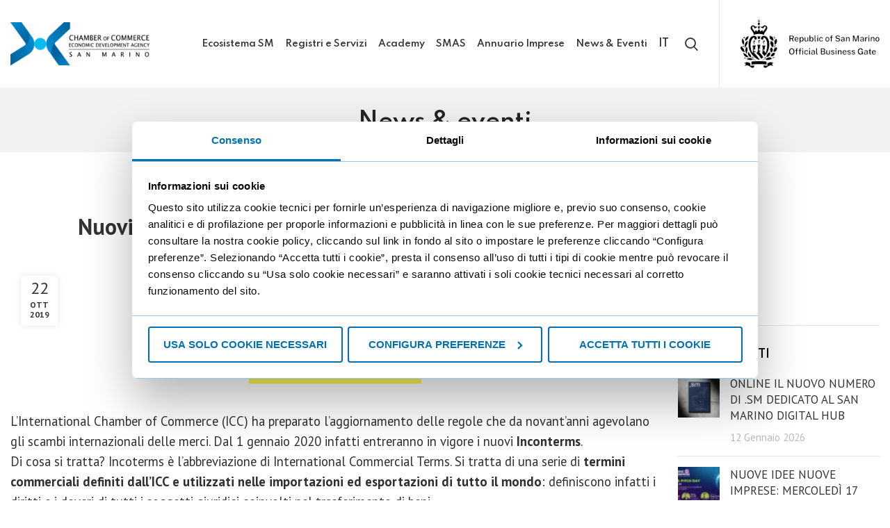

--- FILE ---
content_type: text/html; charset=UTF-8
request_url: https://www.camcom.sm/nuovi-inconterms-2020-da-gennaio-saranno-in-vigore/
body_size: 26023
content:
<!DOCTYPE html>
<html lang="it-IT">
<head>
	<meta charset="UTF-8">
	<link rel="profile" href="https://gmpg.org/xfn/11">
	<link rel="pingback" href="https://www.camcom.sm/xmlrpc.php">
	<script id="Cookiebot" src="https://consent.cookiebot.com/uc.js" data-cbid="ce21b5f0-0a03-443f-a0e6-4f3904323560" data-blockingmode="auto" type="text/javascript"></script>

			<script>window.MSInputMethodContext && document.documentMode && document.write('<script src="https://www.camcom.sm/wp-content/themes/camcom/js/libs/ie11CustomProperties.min.js"><\/script>');</script>
		<meta name='robots' content='index, follow, max-image-preview:large, max-snippet:-1, max-video-preview:-1' />
<link rel="alternate" hreflang="it" href="https://www.camcom.sm/nuovi-inconterms-2020-da-gennaio-saranno-in-vigore/" />
<link rel="alternate" hreflang="x-default" href="https://www.camcom.sm/nuovi-inconterms-2020-da-gennaio-saranno-in-vigore/" />

<!-- Google Tag Manager for WordPress by gtm4wp.com -->
<script data-cfasync="false" data-pagespeed-no-defer>
	var gtm4wp_datalayer_name = "dataLayer";
	var dataLayer = dataLayer || [];

	const gtm4wp_scrollerscript_debugmode         = false;
	const gtm4wp_scrollerscript_callbacktime      = 100;
	const gtm4wp_scrollerscript_readerlocation    = 150;
	const gtm4wp_scrollerscript_contentelementid  = "content";
	const gtm4wp_scrollerscript_scannertime       = 60;
</script>
<!-- End Google Tag Manager for WordPress by gtm4wp.com -->
	<!-- This site is optimized with the Yoast SEO plugin v26.5 - https://yoast.com/wordpress/plugins/seo/ -->
	<title>Nuovi Inconterms 2020: da gennaio saranno in vigore - Chamber of commerce</title>
	<link rel="canonical" href="https://www.camcom.sm/nuovi-inconterms-2020-da-gennaio-saranno-in-vigore/" />
	<meta property="og:locale" content="it_IT" />
	<meta property="og:type" content="article" />
	<meta property="og:title" content="Nuovi Inconterms 2020: da gennaio saranno in vigore - Chamber of commerce" />
	<meta property="og:description" content="L&#8217;International Chamber of Commerce (ICC) ha preparato l&#8217;aggiornamento delle regole che da novant&#8217;anni agevolano gli scambi internazionali delle merci. Dal" />
	<meta property="og:url" content="https://www.camcom.sm/nuovi-inconterms-2020-da-gennaio-saranno-in-vigore/" />
	<meta property="og:site_name" content="Chamber of commerce" />
	<meta property="article:published_time" content="2019-10-21T22:00:00+00:00" />
	<meta property="article:modified_time" content="2022-05-25T12:47:33+00:00" />
	<meta property="og:image" content="https://www.camcom.sm/wp-content/uploads/2022/05/incoterms.png" />
	<meta property="og:image:width" content="267" />
	<meta property="og:image:height" content="180" />
	<meta property="og:image:type" content="image/png" />
	<meta name="author" content="The Space" />
	<meta name="twitter:card" content="summary_large_image" />
	<meta name="twitter:label1" content="Scritto da" />
	<meta name="twitter:data1" content="The Space" />
	<meta name="twitter:label2" content="Tempo di lettura stimato" />
	<meta name="twitter:data2" content="2 minuti" />
	<script type="application/ld+json" class="yoast-schema-graph">{"@context":"https://schema.org","@graph":[{"@type":"Article","@id":"https://www.camcom.sm/nuovi-inconterms-2020-da-gennaio-saranno-in-vigore/#article","isPartOf":{"@id":"https://www.camcom.sm/nuovi-inconterms-2020-da-gennaio-saranno-in-vigore/"},"author":{"name":"The Space","@id":"https://www.camcom.sm/#/schema/person/9db5d5d653f56c2f5670de7fc5892da0"},"headline":"Nuovi Inconterms 2020: da gennaio saranno in vigore","datePublished":"2019-10-21T22:00:00+00:00","dateModified":"2022-05-25T12:47:33+00:00","mainEntityOfPage":{"@id":"https://www.camcom.sm/nuovi-inconterms-2020-da-gennaio-saranno-in-vigore/"},"wordCount":327,"publisher":{"@id":"https://www.camcom.sm/#organization"},"image":{"@id":"https://www.camcom.sm/nuovi-inconterms-2020-da-gennaio-saranno-in-vigore/#primaryimage"},"thumbnailUrl":"https://www.camcom.sm/wp-content/uploads/2022/05/incoterms.png","articleSection":["News"],"inLanguage":"it-IT"},{"@type":"WebPage","@id":"https://www.camcom.sm/nuovi-inconterms-2020-da-gennaio-saranno-in-vigore/","url":"https://www.camcom.sm/nuovi-inconterms-2020-da-gennaio-saranno-in-vigore/","name":"Nuovi Inconterms 2020: da gennaio saranno in vigore - Chamber of commerce","isPartOf":{"@id":"https://www.camcom.sm/#website"},"primaryImageOfPage":{"@id":"https://www.camcom.sm/nuovi-inconterms-2020-da-gennaio-saranno-in-vigore/#primaryimage"},"image":{"@id":"https://www.camcom.sm/nuovi-inconterms-2020-da-gennaio-saranno-in-vigore/#primaryimage"},"thumbnailUrl":"https://www.camcom.sm/wp-content/uploads/2022/05/incoterms.png","datePublished":"2019-10-21T22:00:00+00:00","dateModified":"2022-05-25T12:47:33+00:00","breadcrumb":{"@id":"https://www.camcom.sm/nuovi-inconterms-2020-da-gennaio-saranno-in-vigore/#breadcrumb"},"inLanguage":"it-IT","potentialAction":[{"@type":"ReadAction","target":["https://www.camcom.sm/nuovi-inconterms-2020-da-gennaio-saranno-in-vigore/"]}]},{"@type":"ImageObject","inLanguage":"it-IT","@id":"https://www.camcom.sm/nuovi-inconterms-2020-da-gennaio-saranno-in-vigore/#primaryimage","url":"https://www.camcom.sm/wp-content/uploads/2022/05/incoterms.png","contentUrl":"https://www.camcom.sm/wp-content/uploads/2022/05/incoterms.png","width":267,"height":180},{"@type":"BreadcrumbList","@id":"https://www.camcom.sm/nuovi-inconterms-2020-da-gennaio-saranno-in-vigore/#breadcrumb","itemListElement":[{"@type":"ListItem","position":1,"name":"Home","item":"https://www.camcom.sm/"},{"@type":"ListItem","position":2,"name":"News &#038; eventi","item":"https://www.camcom.sm/news-eventi/"},{"@type":"ListItem","position":3,"name":"Nuovi Inconterms 2020: da gennaio saranno in vigore"}]},{"@type":"WebSite","@id":"https://www.camcom.sm/#website","url":"https://www.camcom.sm/","name":"Chamber of commerce","description":"economic development agency San Marino","publisher":{"@id":"https://www.camcom.sm/#organization"},"potentialAction":[{"@type":"SearchAction","target":{"@type":"EntryPoint","urlTemplate":"https://www.camcom.sm/?s={search_term_string}"},"query-input":{"@type":"PropertyValueSpecification","valueRequired":true,"valueName":"search_term_string"}}],"inLanguage":"it-IT"},{"@type":"Organization","@id":"https://www.camcom.sm/#organization","name":"camcom.sm","url":"https://www.camcom.sm/","logo":{"@type":"ImageObject","inLanguage":"it-IT","@id":"https://www.camcom.sm/#/schema/logo/image/","url":"https://www.camcom.sm/wp-content/uploads/2022/09/logo-camcom-en-250-new-1.png","contentUrl":"https://www.camcom.sm/wp-content/uploads/2022/09/logo-camcom-en-250-new-1.png","width":250,"height":77,"caption":"camcom.sm"},"image":{"@id":"https://www.camcom.sm/#/schema/logo/image/"}},{"@type":"Person","@id":"https://www.camcom.sm/#/schema/person/9db5d5d653f56c2f5670de7fc5892da0","name":"The Space","image":{"@type":"ImageObject","inLanguage":"it-IT","@id":"https://www.camcom.sm/#/schema/person/image/","url":"https://secure.gravatar.com/avatar/725b56b4085f59f7a69602bb5a123985b2a88e0a2b7e4e816184cb0383cfc058?s=96&d=mm&r=g","contentUrl":"https://secure.gravatar.com/avatar/725b56b4085f59f7a69602bb5a123985b2a88e0a2b7e4e816184cb0383cfc058?s=96&d=mm&r=g","caption":"The Space"},"sameAs":["https://camcom.sm"]}]}</script>
	<!-- / Yoast SEO plugin. -->


<link rel='dns-prefetch' href='//use.fontawesome.com' />
<link rel='dns-prefetch' href='//fonts.googleapis.com' />
<link rel="alternate" type="application/rss+xml" title="Chamber of commerce &raquo; Feed" href="https://www.camcom.sm/feed/" />
<link rel="alternate" type="application/rss+xml" title="Chamber of commerce &raquo; Feed dei commenti" href="https://www.camcom.sm/comments/feed/" />
<link rel="alternate" title="oEmbed (JSON)" type="application/json+oembed" href="https://www.camcom.sm/wp-json/oembed/1.0/embed?url=https%3A%2F%2Fwww.camcom.sm%2Fnuovi-inconterms-2020-da-gennaio-saranno-in-vigore%2F" />
<link rel="alternate" title="oEmbed (XML)" type="text/xml+oembed" href="https://www.camcom.sm/wp-json/oembed/1.0/embed?url=https%3A%2F%2Fwww.camcom.sm%2Fnuovi-inconterms-2020-da-gennaio-saranno-in-vigore%2F&#038;format=xml" />
<style id='wp-img-auto-sizes-contain-inline-css' type='text/css'>
img:is([sizes=auto i],[sizes^="auto," i]){contain-intrinsic-size:3000px 1500px}
/*# sourceURL=wp-img-auto-sizes-contain-inline-css */
</style>
<link rel='stylesheet' id='wp-block-library-css' href='https://www.camcom.sm/wp-includes/css/dist/block-library/style.min.css?ver=6.9' type='text/css' media='all' />
<style id='wp-block-categories-inline-css' type='text/css'>
.wp-block-categories{box-sizing:border-box}.wp-block-categories.alignleft{margin-right:2em}.wp-block-categories.alignright{margin-left:2em}.wp-block-categories.wp-block-categories-dropdown.aligncenter{text-align:center}.wp-block-categories .wp-block-categories__label{display:block;width:100%}
/*# sourceURL=https://www.camcom.sm/wp-includes/blocks/categories/style.min.css */
</style>
<style id='wp-block-heading-inline-css' type='text/css'>
h1:where(.wp-block-heading).has-background,h2:where(.wp-block-heading).has-background,h3:where(.wp-block-heading).has-background,h4:where(.wp-block-heading).has-background,h5:where(.wp-block-heading).has-background,h6:where(.wp-block-heading).has-background{padding:1.25em 2.375em}h1.has-text-align-left[style*=writing-mode]:where([style*=vertical-lr]),h1.has-text-align-right[style*=writing-mode]:where([style*=vertical-rl]),h2.has-text-align-left[style*=writing-mode]:where([style*=vertical-lr]),h2.has-text-align-right[style*=writing-mode]:where([style*=vertical-rl]),h3.has-text-align-left[style*=writing-mode]:where([style*=vertical-lr]),h3.has-text-align-right[style*=writing-mode]:where([style*=vertical-rl]),h4.has-text-align-left[style*=writing-mode]:where([style*=vertical-lr]),h4.has-text-align-right[style*=writing-mode]:where([style*=vertical-rl]),h5.has-text-align-left[style*=writing-mode]:where([style*=vertical-lr]),h5.has-text-align-right[style*=writing-mode]:where([style*=vertical-rl]),h6.has-text-align-left[style*=writing-mode]:where([style*=vertical-lr]),h6.has-text-align-right[style*=writing-mode]:where([style*=vertical-rl]){rotate:180deg}
/*# sourceURL=https://www.camcom.sm/wp-includes/blocks/heading/style.min.css */
</style>
<style id='wp-block-image-inline-css' type='text/css'>
.wp-block-image>a,.wp-block-image>figure>a{display:inline-block}.wp-block-image img{box-sizing:border-box;height:auto;max-width:100%;vertical-align:bottom}@media not (prefers-reduced-motion){.wp-block-image img.hide{visibility:hidden}.wp-block-image img.show{animation:show-content-image .4s}}.wp-block-image[style*=border-radius] img,.wp-block-image[style*=border-radius]>a{border-radius:inherit}.wp-block-image.has-custom-border img{box-sizing:border-box}.wp-block-image.aligncenter{text-align:center}.wp-block-image.alignfull>a,.wp-block-image.alignwide>a{width:100%}.wp-block-image.alignfull img,.wp-block-image.alignwide img{height:auto;width:100%}.wp-block-image .aligncenter,.wp-block-image .alignleft,.wp-block-image .alignright,.wp-block-image.aligncenter,.wp-block-image.alignleft,.wp-block-image.alignright{display:table}.wp-block-image .aligncenter>figcaption,.wp-block-image .alignleft>figcaption,.wp-block-image .alignright>figcaption,.wp-block-image.aligncenter>figcaption,.wp-block-image.alignleft>figcaption,.wp-block-image.alignright>figcaption{caption-side:bottom;display:table-caption}.wp-block-image .alignleft{float:left;margin:.5em 1em .5em 0}.wp-block-image .alignright{float:right;margin:.5em 0 .5em 1em}.wp-block-image .aligncenter{margin-left:auto;margin-right:auto}.wp-block-image :where(figcaption){margin-bottom:1em;margin-top:.5em}.wp-block-image.is-style-circle-mask img{border-radius:9999px}@supports ((-webkit-mask-image:none) or (mask-image:none)) or (-webkit-mask-image:none){.wp-block-image.is-style-circle-mask img{border-radius:0;-webkit-mask-image:url('data:image/svg+xml;utf8,<svg viewBox="0 0 100 100" xmlns="http://www.w3.org/2000/svg"><circle cx="50" cy="50" r="50"/></svg>');mask-image:url('data:image/svg+xml;utf8,<svg viewBox="0 0 100 100" xmlns="http://www.w3.org/2000/svg"><circle cx="50" cy="50" r="50"/></svg>');mask-mode:alpha;-webkit-mask-position:center;mask-position:center;-webkit-mask-repeat:no-repeat;mask-repeat:no-repeat;-webkit-mask-size:contain;mask-size:contain}}:root :where(.wp-block-image.is-style-rounded img,.wp-block-image .is-style-rounded img){border-radius:9999px}.wp-block-image figure{margin:0}.wp-lightbox-container{display:flex;flex-direction:column;position:relative}.wp-lightbox-container img{cursor:zoom-in}.wp-lightbox-container img:hover+button{opacity:1}.wp-lightbox-container button{align-items:center;backdrop-filter:blur(16px) saturate(180%);background-color:#5a5a5a40;border:none;border-radius:4px;cursor:zoom-in;display:flex;height:20px;justify-content:center;opacity:0;padding:0;position:absolute;right:16px;text-align:center;top:16px;width:20px;z-index:100}@media not (prefers-reduced-motion){.wp-lightbox-container button{transition:opacity .2s ease}}.wp-lightbox-container button:focus-visible{outline:3px auto #5a5a5a40;outline:3px auto -webkit-focus-ring-color;outline-offset:3px}.wp-lightbox-container button:hover{cursor:pointer;opacity:1}.wp-lightbox-container button:focus{opacity:1}.wp-lightbox-container button:focus,.wp-lightbox-container button:hover,.wp-lightbox-container button:not(:hover):not(:active):not(.has-background){background-color:#5a5a5a40;border:none}.wp-lightbox-overlay{box-sizing:border-box;cursor:zoom-out;height:100vh;left:0;overflow:hidden;position:fixed;top:0;visibility:hidden;width:100%;z-index:100000}.wp-lightbox-overlay .close-button{align-items:center;cursor:pointer;display:flex;justify-content:center;min-height:40px;min-width:40px;padding:0;position:absolute;right:calc(env(safe-area-inset-right) + 16px);top:calc(env(safe-area-inset-top) + 16px);z-index:5000000}.wp-lightbox-overlay .close-button:focus,.wp-lightbox-overlay .close-button:hover,.wp-lightbox-overlay .close-button:not(:hover):not(:active):not(.has-background){background:none;border:none}.wp-lightbox-overlay .lightbox-image-container{height:var(--wp--lightbox-container-height);left:50%;overflow:hidden;position:absolute;top:50%;transform:translate(-50%,-50%);transform-origin:top left;width:var(--wp--lightbox-container-width);z-index:9999999999}.wp-lightbox-overlay .wp-block-image{align-items:center;box-sizing:border-box;display:flex;height:100%;justify-content:center;margin:0;position:relative;transform-origin:0 0;width:100%;z-index:3000000}.wp-lightbox-overlay .wp-block-image img{height:var(--wp--lightbox-image-height);min-height:var(--wp--lightbox-image-height);min-width:var(--wp--lightbox-image-width);width:var(--wp--lightbox-image-width)}.wp-lightbox-overlay .wp-block-image figcaption{display:none}.wp-lightbox-overlay button{background:none;border:none}.wp-lightbox-overlay .scrim{background-color:#fff;height:100%;opacity:.9;position:absolute;width:100%;z-index:2000000}.wp-lightbox-overlay.active{visibility:visible}@media not (prefers-reduced-motion){.wp-lightbox-overlay.active{animation:turn-on-visibility .25s both}.wp-lightbox-overlay.active img{animation:turn-on-visibility .35s both}.wp-lightbox-overlay.show-closing-animation:not(.active){animation:turn-off-visibility .35s both}.wp-lightbox-overlay.show-closing-animation:not(.active) img{animation:turn-off-visibility .25s both}.wp-lightbox-overlay.zoom.active{animation:none;opacity:1;visibility:visible}.wp-lightbox-overlay.zoom.active .lightbox-image-container{animation:lightbox-zoom-in .4s}.wp-lightbox-overlay.zoom.active .lightbox-image-container img{animation:none}.wp-lightbox-overlay.zoom.active .scrim{animation:turn-on-visibility .4s forwards}.wp-lightbox-overlay.zoom.show-closing-animation:not(.active){animation:none}.wp-lightbox-overlay.zoom.show-closing-animation:not(.active) .lightbox-image-container{animation:lightbox-zoom-out .4s}.wp-lightbox-overlay.zoom.show-closing-animation:not(.active) .lightbox-image-container img{animation:none}.wp-lightbox-overlay.zoom.show-closing-animation:not(.active) .scrim{animation:turn-off-visibility .4s forwards}}@keyframes show-content-image{0%{visibility:hidden}99%{visibility:hidden}to{visibility:visible}}@keyframes turn-on-visibility{0%{opacity:0}to{opacity:1}}@keyframes turn-off-visibility{0%{opacity:1;visibility:visible}99%{opacity:0;visibility:visible}to{opacity:0;visibility:hidden}}@keyframes lightbox-zoom-in{0%{transform:translate(calc((-100vw + var(--wp--lightbox-scrollbar-width))/2 + var(--wp--lightbox-initial-left-position)),calc(-50vh + var(--wp--lightbox-initial-top-position))) scale(var(--wp--lightbox-scale))}to{transform:translate(-50%,-50%) scale(1)}}@keyframes lightbox-zoom-out{0%{transform:translate(-50%,-50%) scale(1);visibility:visible}99%{visibility:visible}to{transform:translate(calc((-100vw + var(--wp--lightbox-scrollbar-width))/2 + var(--wp--lightbox-initial-left-position)),calc(-50vh + var(--wp--lightbox-initial-top-position))) scale(var(--wp--lightbox-scale));visibility:hidden}}
/*# sourceURL=https://www.camcom.sm/wp-includes/blocks/image/style.min.css */
</style>
<style id='wp-block-group-inline-css' type='text/css'>
.wp-block-group{box-sizing:border-box}:where(.wp-block-group.wp-block-group-is-layout-constrained){position:relative}
/*# sourceURL=https://www.camcom.sm/wp-includes/blocks/group/style.min.css */
</style>
<style id='global-styles-inline-css' type='text/css'>
:root{--wp--preset--aspect-ratio--square: 1;--wp--preset--aspect-ratio--4-3: 4/3;--wp--preset--aspect-ratio--3-4: 3/4;--wp--preset--aspect-ratio--3-2: 3/2;--wp--preset--aspect-ratio--2-3: 2/3;--wp--preset--aspect-ratio--16-9: 16/9;--wp--preset--aspect-ratio--9-16: 9/16;--wp--preset--color--black: #000000;--wp--preset--color--cyan-bluish-gray: #abb8c3;--wp--preset--color--white: #ffffff;--wp--preset--color--pale-pink: #f78da7;--wp--preset--color--vivid-red: #cf2e2e;--wp--preset--color--luminous-vivid-orange: #ff6900;--wp--preset--color--luminous-vivid-amber: #fcb900;--wp--preset--color--light-green-cyan: #7bdcb5;--wp--preset--color--vivid-green-cyan: #00d084;--wp--preset--color--pale-cyan-blue: #8ed1fc;--wp--preset--color--vivid-cyan-blue: #0693e3;--wp--preset--color--vivid-purple: #9b51e0;--wp--preset--gradient--vivid-cyan-blue-to-vivid-purple: linear-gradient(135deg,rgb(6,147,227) 0%,rgb(155,81,224) 100%);--wp--preset--gradient--light-green-cyan-to-vivid-green-cyan: linear-gradient(135deg,rgb(122,220,180) 0%,rgb(0,208,130) 100%);--wp--preset--gradient--luminous-vivid-amber-to-luminous-vivid-orange: linear-gradient(135deg,rgb(252,185,0) 0%,rgb(255,105,0) 100%);--wp--preset--gradient--luminous-vivid-orange-to-vivid-red: linear-gradient(135deg,rgb(255,105,0) 0%,rgb(207,46,46) 100%);--wp--preset--gradient--very-light-gray-to-cyan-bluish-gray: linear-gradient(135deg,rgb(238,238,238) 0%,rgb(169,184,195) 100%);--wp--preset--gradient--cool-to-warm-spectrum: linear-gradient(135deg,rgb(74,234,220) 0%,rgb(151,120,209) 20%,rgb(207,42,186) 40%,rgb(238,44,130) 60%,rgb(251,105,98) 80%,rgb(254,248,76) 100%);--wp--preset--gradient--blush-light-purple: linear-gradient(135deg,rgb(255,206,236) 0%,rgb(152,150,240) 100%);--wp--preset--gradient--blush-bordeaux: linear-gradient(135deg,rgb(254,205,165) 0%,rgb(254,45,45) 50%,rgb(107,0,62) 100%);--wp--preset--gradient--luminous-dusk: linear-gradient(135deg,rgb(255,203,112) 0%,rgb(199,81,192) 50%,rgb(65,88,208) 100%);--wp--preset--gradient--pale-ocean: linear-gradient(135deg,rgb(255,245,203) 0%,rgb(182,227,212) 50%,rgb(51,167,181) 100%);--wp--preset--gradient--electric-grass: linear-gradient(135deg,rgb(202,248,128) 0%,rgb(113,206,126) 100%);--wp--preset--gradient--midnight: linear-gradient(135deg,rgb(2,3,129) 0%,rgb(40,116,252) 100%);--wp--preset--font-size--small: 13px;--wp--preset--font-size--medium: 20px;--wp--preset--font-size--large: 36px;--wp--preset--font-size--x-large: 42px;--wp--preset--spacing--20: 0.44rem;--wp--preset--spacing--30: 0.67rem;--wp--preset--spacing--40: 1rem;--wp--preset--spacing--50: 1.5rem;--wp--preset--spacing--60: 2.25rem;--wp--preset--spacing--70: 3.38rem;--wp--preset--spacing--80: 5.06rem;--wp--preset--shadow--natural: 6px 6px 9px rgba(0, 0, 0, 0.2);--wp--preset--shadow--deep: 12px 12px 50px rgba(0, 0, 0, 0.4);--wp--preset--shadow--sharp: 6px 6px 0px rgba(0, 0, 0, 0.2);--wp--preset--shadow--outlined: 6px 6px 0px -3px rgb(255, 255, 255), 6px 6px rgb(0, 0, 0);--wp--preset--shadow--crisp: 6px 6px 0px rgb(0, 0, 0);}:where(.is-layout-flex){gap: 0.5em;}:where(.is-layout-grid){gap: 0.5em;}body .is-layout-flex{display: flex;}.is-layout-flex{flex-wrap: wrap;align-items: center;}.is-layout-flex > :is(*, div){margin: 0;}body .is-layout-grid{display: grid;}.is-layout-grid > :is(*, div){margin: 0;}:where(.wp-block-columns.is-layout-flex){gap: 2em;}:where(.wp-block-columns.is-layout-grid){gap: 2em;}:where(.wp-block-post-template.is-layout-flex){gap: 1.25em;}:where(.wp-block-post-template.is-layout-grid){gap: 1.25em;}.has-black-color{color: var(--wp--preset--color--black) !important;}.has-cyan-bluish-gray-color{color: var(--wp--preset--color--cyan-bluish-gray) !important;}.has-white-color{color: var(--wp--preset--color--white) !important;}.has-pale-pink-color{color: var(--wp--preset--color--pale-pink) !important;}.has-vivid-red-color{color: var(--wp--preset--color--vivid-red) !important;}.has-luminous-vivid-orange-color{color: var(--wp--preset--color--luminous-vivid-orange) !important;}.has-luminous-vivid-amber-color{color: var(--wp--preset--color--luminous-vivid-amber) !important;}.has-light-green-cyan-color{color: var(--wp--preset--color--light-green-cyan) !important;}.has-vivid-green-cyan-color{color: var(--wp--preset--color--vivid-green-cyan) !important;}.has-pale-cyan-blue-color{color: var(--wp--preset--color--pale-cyan-blue) !important;}.has-vivid-cyan-blue-color{color: var(--wp--preset--color--vivid-cyan-blue) !important;}.has-vivid-purple-color{color: var(--wp--preset--color--vivid-purple) !important;}.has-black-background-color{background-color: var(--wp--preset--color--black) !important;}.has-cyan-bluish-gray-background-color{background-color: var(--wp--preset--color--cyan-bluish-gray) !important;}.has-white-background-color{background-color: var(--wp--preset--color--white) !important;}.has-pale-pink-background-color{background-color: var(--wp--preset--color--pale-pink) !important;}.has-vivid-red-background-color{background-color: var(--wp--preset--color--vivid-red) !important;}.has-luminous-vivid-orange-background-color{background-color: var(--wp--preset--color--luminous-vivid-orange) !important;}.has-luminous-vivid-amber-background-color{background-color: var(--wp--preset--color--luminous-vivid-amber) !important;}.has-light-green-cyan-background-color{background-color: var(--wp--preset--color--light-green-cyan) !important;}.has-vivid-green-cyan-background-color{background-color: var(--wp--preset--color--vivid-green-cyan) !important;}.has-pale-cyan-blue-background-color{background-color: var(--wp--preset--color--pale-cyan-blue) !important;}.has-vivid-cyan-blue-background-color{background-color: var(--wp--preset--color--vivid-cyan-blue) !important;}.has-vivid-purple-background-color{background-color: var(--wp--preset--color--vivid-purple) !important;}.has-black-border-color{border-color: var(--wp--preset--color--black) !important;}.has-cyan-bluish-gray-border-color{border-color: var(--wp--preset--color--cyan-bluish-gray) !important;}.has-white-border-color{border-color: var(--wp--preset--color--white) !important;}.has-pale-pink-border-color{border-color: var(--wp--preset--color--pale-pink) !important;}.has-vivid-red-border-color{border-color: var(--wp--preset--color--vivid-red) !important;}.has-luminous-vivid-orange-border-color{border-color: var(--wp--preset--color--luminous-vivid-orange) !important;}.has-luminous-vivid-amber-border-color{border-color: var(--wp--preset--color--luminous-vivid-amber) !important;}.has-light-green-cyan-border-color{border-color: var(--wp--preset--color--light-green-cyan) !important;}.has-vivid-green-cyan-border-color{border-color: var(--wp--preset--color--vivid-green-cyan) !important;}.has-pale-cyan-blue-border-color{border-color: var(--wp--preset--color--pale-cyan-blue) !important;}.has-vivid-cyan-blue-border-color{border-color: var(--wp--preset--color--vivid-cyan-blue) !important;}.has-vivid-purple-border-color{border-color: var(--wp--preset--color--vivid-purple) !important;}.has-vivid-cyan-blue-to-vivid-purple-gradient-background{background: var(--wp--preset--gradient--vivid-cyan-blue-to-vivid-purple) !important;}.has-light-green-cyan-to-vivid-green-cyan-gradient-background{background: var(--wp--preset--gradient--light-green-cyan-to-vivid-green-cyan) !important;}.has-luminous-vivid-amber-to-luminous-vivid-orange-gradient-background{background: var(--wp--preset--gradient--luminous-vivid-amber-to-luminous-vivid-orange) !important;}.has-luminous-vivid-orange-to-vivid-red-gradient-background{background: var(--wp--preset--gradient--luminous-vivid-orange-to-vivid-red) !important;}.has-very-light-gray-to-cyan-bluish-gray-gradient-background{background: var(--wp--preset--gradient--very-light-gray-to-cyan-bluish-gray) !important;}.has-cool-to-warm-spectrum-gradient-background{background: var(--wp--preset--gradient--cool-to-warm-spectrum) !important;}.has-blush-light-purple-gradient-background{background: var(--wp--preset--gradient--blush-light-purple) !important;}.has-blush-bordeaux-gradient-background{background: var(--wp--preset--gradient--blush-bordeaux) !important;}.has-luminous-dusk-gradient-background{background: var(--wp--preset--gradient--luminous-dusk) !important;}.has-pale-ocean-gradient-background{background: var(--wp--preset--gradient--pale-ocean) !important;}.has-electric-grass-gradient-background{background: var(--wp--preset--gradient--electric-grass) !important;}.has-midnight-gradient-background{background: var(--wp--preset--gradient--midnight) !important;}.has-small-font-size{font-size: var(--wp--preset--font-size--small) !important;}.has-medium-font-size{font-size: var(--wp--preset--font-size--medium) !important;}.has-large-font-size{font-size: var(--wp--preset--font-size--large) !important;}.has-x-large-font-size{font-size: var(--wp--preset--font-size--x-large) !important;}
/*# sourceURL=global-styles-inline-css */
</style>

<style id='classic-theme-styles-inline-css' type='text/css'>
/*! This file is auto-generated */
.wp-block-button__link{color:#fff;background-color:#32373c;border-radius:9999px;box-shadow:none;text-decoration:none;padding:calc(.667em + 2px) calc(1.333em + 2px);font-size:1.125em}.wp-block-file__button{background:#32373c;color:#fff;text-decoration:none}
/*# sourceURL=/wp-includes/css/classic-themes.min.css */
</style>
<link rel='stylesheet' id='wp-components-css' href='https://www.camcom.sm/wp-includes/css/dist/components/style.min.css?ver=6.9' type='text/css' media='all' />
<link rel='stylesheet' id='wp-preferences-css' href='https://www.camcom.sm/wp-includes/css/dist/preferences/style.min.css?ver=6.9' type='text/css' media='all' />
<link rel='stylesheet' id='wp-block-editor-css' href='https://www.camcom.sm/wp-includes/css/dist/block-editor/style.min.css?ver=6.9' type='text/css' media='all' />
<link rel='stylesheet' id='popup-maker-block-library-style-css' href='https://www.camcom.sm/wp-content/plugins/popup-maker/dist/packages/block-library-style.css?ver=dbea705cfafe089d65f1' type='text/css' media='all' />
<style id='font-awesome-svg-styles-default-inline-css' type='text/css'>
.svg-inline--fa {
  display: inline-block;
  height: 1em;
  overflow: visible;
  vertical-align: -.125em;
}
/*# sourceURL=font-awesome-svg-styles-default-inline-css */
</style>
<link rel='stylesheet' id='font-awesome-svg-styles-css' href='https://www.camcom.sm/wp-content/uploads/font-awesome/v6.2.0/css/svg-with-js.css' type='text/css' media='all' />
<style id='font-awesome-svg-styles-inline-css' type='text/css'>
   .wp-block-font-awesome-icon svg::before,
   .wp-rich-text-font-awesome-icon svg::before {content: unset;}
/*# sourceURL=font-awesome-svg-styles-inline-css */
</style>
<link rel='stylesheet' id='page-list-style-css' href='https://www.camcom.sm/wp-content/plugins/page-list/css/page-list.css?ver=5.9' type='text/css' media='all' />
<link rel='stylesheet' id='ts-camcom-css-css' href='https://www.camcom.sm/wp-content/plugins/ts-camcom-companies/assets/ts-camcom-companies.css?ver=6.9' type='text/css' media='all' />
<link rel='stylesheet' id='wpml-menu-item-0-css' href='https://www.camcom.sm/wp-content/plugins/sitepress-multilingual-cms/templates/language-switchers/menu-item/style.min.css?ver=1' type='text/css' media='all' />
<link rel='stylesheet' id='font-awesome-official-css' href='https://use.fontawesome.com/releases/v6.2.0/css/all.css' type='text/css' media='all' integrity="sha384-SOnAn/m2fVJCwnbEYgD4xzrPtvsXdElhOVvR8ND1YjB5nhGNwwf7nBQlhfAwHAZC" crossorigin="anonymous" />
<link rel='stylesheet' id='uacf7-frontend-style-css' href='https://www.camcom.sm/wp-content/plugins/ultimate-addons-for-contact-form-7/assets/css/uacf7-frontend.css?ver=6.9' type='text/css' media='all' />
<link rel='stylesheet' id='uacf7-form-style-css' href='https://www.camcom.sm/wp-content/plugins/ultimate-addons-for-contact-form-7/assets/css/form-style.css?ver=6.9' type='text/css' media='all' />
<link rel='stylesheet' id='uacf7-country-select-main-css' href='https://www.camcom.sm/wp-content/plugins/ultimate-addons-for-contact-form-7/addons/country-dropdown/assets/css/countrySelect.min.css?ver=6.9' type='text/css' media='all' />
<link rel='stylesheet' id='uacf7-country-select-style-css' href='https://www.camcom.sm/wp-content/plugins/ultimate-addons-for-contact-form-7/addons/country-dropdown/assets/css/style.css?ver=6.9' type='text/css' media='all' />
<link rel='stylesheet' id='js_composer_front-css' href='https://www.camcom.sm/wp-content/plugins/js_composer/assets/css/js_composer.min.css?ver=8.7.2' type='text/css' media='all' />
<link rel='stylesheet' id='popup-maker-site-css' href='//www.camcom.sm/wp-content/uploads/pum/pum-site-styles.css?generated=1756794771&#038;ver=1.21.5' type='text/css' media='all' />
<link rel='stylesheet' id='bootstrap-css' href='https://www.camcom.sm/wp-content/themes/camcom/css/bootstrap-light.min.css?ver=6.4.2' type='text/css' media='all' />
<link rel='stylesheet' id='woodmart-style-css' href='https://www.camcom.sm/wp-content/themes/camcom/css/parts/base.min.css?ver=6.4.2' type='text/css' media='all' />
<link rel='stylesheet' id='wd-widget-wd-recent-posts-css' href='https://www.camcom.sm/wp-content/themes/camcom/css/parts/widget-wd-recent-posts.min.css?ver=6.4.2' type='text/css' media='all' />
<link rel='stylesheet' id='wd-blog-single-base-css' href='https://www.camcom.sm/wp-content/themes/camcom/css/parts/blog-single-base.min.css?ver=6.4.2' type='text/css' media='all' />
<link rel='stylesheet' id='wd-footer-widget-collapse-css' href='https://www.camcom.sm/wp-content/themes/camcom/css/parts/footer-widget-collapse.min.css?ver=6.4.2' type='text/css' media='all' />
<link rel='stylesheet' id='wd-blog-base-css' href='https://www.camcom.sm/wp-content/themes/camcom/css/parts/blog-base.min.css?ver=6.4.2' type='text/css' media='all' />
<link rel='stylesheet' id='wd-wp-gutenberg-css' href='https://www.camcom.sm/wp-content/themes/camcom/css/parts/wp-gutenberg.min.css?ver=6.4.2' type='text/css' media='all' />
<link rel='stylesheet' id='wd-wpcf7-css' href='https://www.camcom.sm/wp-content/themes/camcom/css/parts/int-wpcf7.min.css?ver=6.4.2' type='text/css' media='all' />
<link rel='stylesheet' id='wd-wpml-css' href='https://www.camcom.sm/wp-content/themes/camcom/css/parts/int-wpml.min.css?ver=6.4.2' type='text/css' media='all' />
<link rel='stylesheet' id='wd-base-deprecated-css' href='https://www.camcom.sm/wp-content/themes/camcom/css/parts/base-deprecated.min.css?ver=6.4.2' type='text/css' media='all' />
<link rel='stylesheet' id='wd-wpbakery-base-css' href='https://www.camcom.sm/wp-content/themes/camcom/css/parts/int-wpb-base.min.css?ver=6.4.2' type='text/css' media='all' />
<link rel='stylesheet' id='wd-wpbakery-base-deprecated-css' href='https://www.camcom.sm/wp-content/themes/camcom/css/parts/int-wpb-base-deprecated.min.css?ver=6.4.2' type='text/css' media='all' />
<link rel='stylesheet' id='child-style-css' href='https://www.camcom.sm/wp-content/themes/camcom-child/style.css?ver=6.4.2' type='text/css' media='all' />
<link rel='stylesheet' id='wd-section-title-css' href='https://www.camcom.sm/wp-content/themes/camcom/css/parts/el-section-title.min.css?ver=6.4.2' type='text/css' media='all' />
<link rel='stylesheet' id='wd-mod-highlighted-text-css' href='https://www.camcom.sm/wp-content/themes/camcom/css/parts/mod-highlighted-text.min.css?ver=6.4.2' type='text/css' media='all' />
<link rel='stylesheet' id='wd-header-base-css' href='https://www.camcom.sm/wp-content/themes/camcom/css/parts/header-base.min.css?ver=6.4.2' type='text/css' media='all' />
<link rel='stylesheet' id='wd-mod-tools-css' href='https://www.camcom.sm/wp-content/themes/camcom/css/parts/mod-tools.min.css?ver=6.4.2' type='text/css' media='all' />
<link rel='stylesheet' id='wd-header-search-css' href='https://www.camcom.sm/wp-content/themes/camcom/css/parts/header-el-search.min.css?ver=6.4.2' type='text/css' media='all' />
<link rel='stylesheet' id='wd-page-title-css' href='https://www.camcom.sm/wp-content/themes/camcom/css/parts/page-title.min.css?ver=6.4.2' type='text/css' media='all' />
<link rel='stylesheet' id='wd-social-icons-css' href='https://www.camcom.sm/wp-content/themes/camcom/css/parts/el-social-icons.min.css?ver=6.4.2' type='text/css' media='all' />
<link rel='stylesheet' id='wd-mod-comments-css' href='https://www.camcom.sm/wp-content/themes/camcom/css/parts/mod-comments.min.css?ver=6.4.2' type='text/css' media='all' />
<link rel='stylesheet' id='wd-off-canvas-sidebar-css' href='https://www.camcom.sm/wp-content/themes/camcom/css/parts/opt-off-canvas-sidebar.min.css?ver=6.4.2' type='text/css' media='all' />
<link rel='stylesheet' id='wd-footer-base-css' href='https://www.camcom.sm/wp-content/themes/camcom/css/parts/footer-base.min.css?ver=6.4.2' type='text/css' media='all' />
<link rel='stylesheet' id='wd-text-block-css' href='https://www.camcom.sm/wp-content/themes/camcom/css/parts/el-text-block.min.css?ver=6.4.2' type='text/css' media='all' />
<link rel='stylesheet' id='wd-scroll-top-css' href='https://www.camcom.sm/wp-content/themes/camcom/css/parts/opt-scrolltotop.min.css?ver=6.4.2' type='text/css' media='all' />
<link rel='stylesheet' id='wd-wd-search-results-css' href='https://www.camcom.sm/wp-content/themes/camcom/css/parts/wd-search-results.min.css?ver=6.4.2' type='text/css' media='all' />
<link rel='stylesheet' id='wd-wd-search-form-css' href='https://www.camcom.sm/wp-content/themes/camcom/css/parts/wd-search-form.min.css?ver=6.4.2' type='text/css' media='all' />
<link rel='stylesheet' id='wd-mod-sticky-sidebar-opener-css' href='https://www.camcom.sm/wp-content/themes/camcom/css/parts/mod-sticky-sidebar-opener.min.css?ver=6.4.2' type='text/css' media='all' />
<link rel='stylesheet' id='wd-header-search-fullscreen-css' href='https://www.camcom.sm/wp-content/themes/camcom/css/parts/header-el-search-fullscreen.min.css?ver=6.4.2' type='text/css' media='all' />
<link rel='stylesheet' id='xts-style-default_header-css' href='https://www.camcom.sm/wp-content/uploads/2024/12/xts-default_header-1734338420.css?ver=6.4.2' type='text/css' media='all' />
<link rel='stylesheet' id='xts-style-theme_settings_default-css' href='https://www.camcom.sm/wp-content/uploads/2024/12/xts-theme_settings_default-1734338174.css?ver=6.4.2' type='text/css' media='all' />
<link rel='stylesheet' id='xts-google-fonts-css' href='https://fonts.googleapis.com/css?family=PT+Sans%3A400%2C700%7CSpartan%3A400%2C600&#038;ver=6.4.2' type='text/css' media='all' />
<link rel='stylesheet' id='font-awesome-official-v4shim-css' href='https://use.fontawesome.com/releases/v6.2.0/css/v4-shims.css' type='text/css' media='all' integrity="sha384-MAgG0MNwzSXBbmOw4KK9yjMrRaUNSCk3WoZPkzVC1rmhXzerY4gqk/BLNYtdOFCO" crossorigin="anonymous" />
<script type="text/javascript" id="wpml-cookie-js-extra">
/* <![CDATA[ */
var wpml_cookies = {"wp-wpml_current_language":{"value":"it","expires":1,"path":"/"}};
var wpml_cookies = {"wp-wpml_current_language":{"value":"it","expires":1,"path":"/"}};
//# sourceURL=wpml-cookie-js-extra
/* ]]> */
</script>
<script type="text/javascript" src="https://www.camcom.sm/wp-content/plugins/sitepress-multilingual-cms/res/js/cookies/language-cookie.js?ver=486900" id="wpml-cookie-js" defer="defer" data-wp-strategy="defer"></script>
<script type="text/javascript" src="https://www.camcom.sm/wp-content/plugins/duracelltomi-google-tag-manager/dist/js/analytics-talk-content-tracking.js?ver=1.22.2" id="gtm4wp-scroll-tracking-js"></script>
<script type="text/javascript" src="https://www.camcom.sm/wp-includes/js/jquery/jquery.min.js?ver=3.7.1" id="jquery-core-js"></script>
<script type="text/javascript" src="https://www.camcom.sm/wp-includes/js/jquery/jquery-migrate.min.js?ver=3.4.1" id="jquery-migrate-js"></script>
<script type="text/javascript" src="https://www.camcom.sm/wp-content/themes/camcom/js/libs/device.min.js?ver=6.4.2" id="wd-device-library-js"></script>
<script type="text/javascript" src="https://www.camcom.sm/wp-content/themes/camcom-child/assets/space.js?ver=6.9" id="cursor-js-js"></script>
<script></script><link rel="https://api.w.org/" href="https://www.camcom.sm/wp-json/" /><link rel="alternate" title="JSON" type="application/json" href="https://www.camcom.sm/wp-json/wp/v2/posts/41173" /><link rel="EditURI" type="application/rsd+xml" title="RSD" href="https://www.camcom.sm/xmlrpc.php?rsd" />
<link rel='shortlink' href='https://www.camcom.sm/?p=41173' />
<meta name="generator" content="WPML ver:4.8.6 stt:1,27;" />

<!-- Google Tag Manager for WordPress by gtm4wp.com -->
<!-- GTM Container placement set to automatic -->
<script data-cfasync="false" data-pagespeed-no-defer>
	var dataLayer_content = {"pagePostType":"post","pagePostType2":"single-post","pageCategory":["news"],"pagePostAuthor":"The Space"};
	dataLayer.push( dataLayer_content );
</script>
<script data-cfasync="false" data-pagespeed-no-defer>
(function(w,d,s,l,i){w[l]=w[l]||[];w[l].push({'gtm.start':
new Date().getTime(),event:'gtm.js'});var f=d.getElementsByTagName(s)[0],
j=d.createElement(s),dl=l!='dataLayer'?'&l='+l:'';j.async=true;j.src=
'//www.googletagmanager.com/gtm.js?id='+i+dl;f.parentNode.insertBefore(j,f);
})(window,document,'script','dataLayer','GTM-56Q4TD9');
</script>
<!-- End Google Tag Manager for WordPress by gtm4wp.com -->					<meta name="viewport" content="width=device-width, initial-scale=1.0, maximum-scale=1.0, user-scalable=no">
									<meta name="generator" content="Powered by WPBakery Page Builder - drag and drop page builder for WordPress."/>
<link rel="icon" href="https://www.camcom.sm/wp-content/uploads/2022/05/logo-favicon.png" sizes="32x32" />
<link rel="icon" href="https://www.camcom.sm/wp-content/uploads/2022/05/logo-favicon.png" sizes="192x192" />
<link rel="apple-touch-icon" href="https://www.camcom.sm/wp-content/uploads/2022/05/logo-favicon.png" />
<meta name="msapplication-TileImage" content="https://www.camcom.sm/wp-content/uploads/2022/05/logo-favicon.png" />
		<style type="text/css" id="wp-custom-css">
			.center-icon-text .wd-info-box {
	display: flex;
    align-items: center;
    justify-content: center;
}

.center-icon-text .info-box-title {
	margin:0;
}

.center-icon-text .info-box-inner {
	display: none;
}

.category-webinar .post-date , .category-webinar-en .post-date {
	display: none!important;
}

.text-shadow-feste h1 {
    text-shadow: 0 0 20px #0b223a80;
}

.pum-theme-56420 .pum-container, .pum-theme-lightbox .pum-container {
    padding: 18px;
    border-radius: 3px;
    border: none;
    box-shadow: 0px 0px 30px 0px rgb(2 2 2 / 28%);
    background-color: rgba(255,255,255,1);
}

.pum-theme-56420 .pum-container .wpcf7 form input[type=submit], .pum-theme-lightbox .pum-container .wpcf7 form input[type=submit] {
	    width: 100%;
    margin-top: 15px;
    height: 60px;
    font-size: 16px;
}

.pum-theme-56420 .pum-container .wpcf7 form .wpcf7-response-output {
	min-height: 35px;
    border-radius: 20px;
    margin-top: 20px;
    padding-top: 0;
    padding-bottom: 0;
}

.pum-theme-56420 .pum-container .wpcf7 .screen-reader-response {
	display:none;
}

.pop-up-academy .vc_empty_space {
	height: 25px;
}

@media only screen and (max-width: 500px) {
  body .text-shadow-feste.wd-bg-center-center {
    background-position: 33% center !important;
}
	
	div.filtra-box-academy {
		 margin-bottom: 0px !important;
	}
	
}

.page-id-56208 .blog-design-meta-image.has-post-thumbnail .wd-post-thumb {
    overflow: hidden!important;
    display: none!important;
}

.webinar-home-new .vc_custom_heading h4 {
	font-weight: 700 !important;
    font-size: 16px !important;
    line-height: 22px !important;
    text-transform: uppercase;
}

.webinar-home-new  .vc_custom_heading.vc_gitem-post-data-source-post_excerpt,
.webinar-home-new .vc_grid-item-mini .vc_gitem-animated-block {
	display:none!important;
}

.webinar-home-new  .vc_gitem-zone {
    background-color: transparent !important;
}

.webinar-home-new .vc_btn3-container a{
    color: var(--wd-primary-color)!important;
    text-transform: uppercase;
    font-weight: 800;
    font-size: 13px;
    line-height: 1;
    background-color: transparent!important;
    border: none;
    padding: 0;
}

.webinar-home-new .vc-gitem-zone-height-mode-auto:before {
    content: "";
    display: block;
    padding-top: 200px;
}

.wd-nav[class*="wd-style-"]>li.appuntamenti-label>a {
    color: #2772ae;
    font-weight: 700;
}

.hidden-fields-container {
	display: none !important;
}
		</style>
		<style>
		
		</style><noscript><style> .wpb_animate_when_almost_visible { opacity: 1; }</style></noscript><link rel='stylesheet' id='vc_font_awesome_5_shims-css' href='https://www.camcom.sm/wp-content/plugins/js_composer/assets/lib/vendor/dist/@fortawesome/fontawesome-free/css/v4-shims.min.css?ver=8.7.2' type='text/css' media='all' />
<link rel='stylesheet' id='vc_font_awesome_6-css' href='https://www.camcom.sm/wp-content/plugins/js_composer/assets/lib/vendor/dist/@fortawesome/fontawesome-free/css/all.min.css?ver=8.7.2' type='text/css' media='all' />
</head>

<body data-rsssl=1 class="wp-singular post-template-default single single-post postid-41173 single-format-standard wp-theme-camcom wp-child-theme-camcom-child wrapper-custom  form-style-square  form-border-width-2 categories-accordion-on woodmart-ajax-shop-on offcanvas-sidebar-mobile offcanvas-sidebar-tablet wpb-js-composer js-comp-ver-8.7.2 vc_responsive">
			<script type="text/javascript" id="wd-flicker-fix">// Flicker fix.</script>
<!-- GTM Container placement set to automatic -->
<!-- Google Tag Manager (noscript) -->
				<noscript><iframe src="https://www.googletagmanager.com/ns.html?id=GTM-56Q4TD9" height="0" width="0" style="display:none;visibility:hidden" aria-hidden="true"></iframe></noscript>
<!-- End Google Tag Manager (noscript) -->	
	
	<div data-rocket-location-hash="b24b512644cc60774aceb00b9d24fd44" class="website-wrapper">
									<header data-rocket-location-hash="10138bcab5caf1eb32a110e263604773" class="whb-header whb-scroll-stick whb-sticky-real">
					<div data-rocket-location-hash="bbe49e9e3df14a896b564b3512d39a74" class="whb-main-header">
	
<div class="whb-row whb-general-header whb-sticky-row whb-without-bg whb-without-border whb-color-dark whb-flex-flex-middle">
	<div data-rocket-location-hash="c2b2a1461d8b94e639cd80a05325878c" class="container">
		<div class="whb-flex-row whb-general-header-inner">
			<div class="whb-column whb-col-left whb-visible-lg">
	<div class="site-logo wd-switch-logo">
	<a href="https://www.camcom.sm/" class="wd-logo wd-main-logo woodmart-logo woodmart-main-logo" rel="home">
		<img width="250" height="77" src="https://www.camcom.sm/wp-content/uploads/2022/09/logo-camcom-en-250-new-1.png" class="attachment-full size-full" alt="" style="max-width:180px;" decoding="async" />	</a>
					<a href="https://www.camcom.sm/" class="wd-logo wd-sticky-logo" rel="home">
			<img width="123" height="38" src="https://www.camcom.sm/wp-content/uploads/2022/09/logo-camcom-it-123-new.png" class="attachment-full size-full" alt="" style="max-width:150px;" decoding="async" />		</a>
	</div>
</div>
<div class="whb-column whb-col-center whb-visible-lg whb-empty-column">
	</div>
<div class="whb-column whb-col-right whb-visible-lg">
	<div class="wd-header-nav wd-header-main-nav text-left navigation-style-default" role="navigation">
	<ul id="menu-main-menu" class="menu wd-nav wd-nav-main wd-style-default wd-gap-s"><li id="menu-item-112" class="menu-item menu-item-type-post_type menu-item-object-page menu-item-112 item-level-0 menu-item-design-default menu-simple-dropdown wd-event-hover" ><a href="https://www.camcom.sm/fare-impresa-in-san-marino/" class="woodmart-nav-link"><span class="nav-link-text">Ecosistema SM</span></a></li>
<li id="menu-item-43495" class="menu-item menu-item-type-post_type menu-item-object-page menu-item-43495 item-level-0 menu-item-design-default menu-simple-dropdown wd-event-hover" ><a href="https://www.camcom.sm/registri-e-servizi-della-camera-di-commercio/" class="woodmart-nav-link"><span class="nav-link-text">Registri e Servizi</span></a></li>
<li id="menu-item-56332" class="menu-item menu-item-type-post_type menu-item-object-page menu-item-56332 item-level-0 menu-item-design-default menu-simple-dropdown wd-event-hover" ><a href="https://www.camcom.sm/academy/" class="woodmart-nav-link"><span class="nav-link-text">Academy</span></a></li>
<li id="menu-item-56347" class="menu-item menu-item-type-post_type menu-item-object-page menu-item-56347 item-level-0 menu-item-design-default menu-simple-dropdown wd-event-hover" ><a href="https://www.camcom.sm/san-marino-accreditation-service-smas/" class="woodmart-nav-link"><span class="nav-link-text">SMAS</span></a></li>
<li id="menu-item-54880" class="menu-item menu-item-type-post_type menu-item-object-page menu-item-54880 item-level-0 menu-item-design-default menu-simple-dropdown wd-event-hover" ><a href="https://www.camcom.sm/annuario-imprese/" class="woodmart-nav-link"><span class="nav-link-text">Annuario Imprese</span></a></li>
<li id="menu-item-42960" class="menu-item menu-item-type-post_type menu-item-object-page menu-item-42960 item-level-0 menu-item-design-default menu-simple-dropdown wd-event-hover" ><a href="https://www.camcom.sm/news/" class="woodmart-nav-link"><span class="nav-link-text">News &#038; Eventi</span></a></li>
<li id="menu-item-wpml-ls-2-it" class="menu-item wpml-ls-slot-2 wpml-ls-item wpml-ls-item-it wpml-ls-current-language wpml-ls-menu-item wpml-ls-first-item wpml-ls-last-item menu-item-type-wpml_ls_menu_item menu-item-object-wpml_ls_menu_item menu-item-wpml-ls-2-it item-level-0 menu-item-design-default menu-simple-dropdown wd-event-hover" ><a href="https://www.camcom.sm/nuovi-inconterms-2020-da-gennaio-saranno-in-vigore/" role="menuitem" class="woodmart-nav-link"><span class="nav-link-text"><span class="wpml-ls-native" lang="it">IT</span></span></a></li>
</ul></div><!--END MAIN-NAV-->
<div class="whb-space-element " style="width:5px;"></div><div class="wd-header-search wd-tools-element wd-display-full-screen search-button" title="Search">
	<a href="javascript:void(0);" aria-label="Search">
		<span class="wd-tools-icon search-button-icon">
					</span>
	</a>
	</div>
<div class="whb-space-element " style="width:20px;"></div><div class="wd-header-divider wd-full-height  whb-divider-element"></div><div class="whb-space-element " style="width:20px;"></div><div class="site-logo wd-switch-logo">
	<a href="https://www.camcom.sm/" class="wd-logo wd-main-logo woodmart-logo woodmart-main-logo" rel="home">
		<img width="240" height="83" src="https://www.camcom.sm/wp-content/uploads/2022/05/republic-sm-business-gate-83.png" class="attachment-full size-full" alt="" style="max-width:190px;" decoding="async" />	</a>
					<a href="https://www.camcom.sm/" class="wd-logo wd-sticky-logo" rel="home">
			<img width="144" height="50" src="https://www.camcom.sm/wp-content/uploads/2022/05/republic-sm-business-gate-50.png" class="attachment-full size-full" alt="" style="max-width:144px;" decoding="async" />		</a>
	</div>
</div>
<div class="whb-column whb-mobile-left whb-hidden-lg">
	<div class="site-logo">
	<a href="https://www.camcom.sm/" class="wd-logo wd-main-logo woodmart-logo woodmart-main-logo" rel="home">
		<img src="https://www.camcom.sm/wp-content/uploads/2022/09/logo-camcom-it-250-mew.png" alt="Chamber of commerce" style="max-width: 200px;" />	</a>
	</div>
</div>
<div class="whb-column whb-mobile-center whb-hidden-lg whb-empty-column">
	</div>
<div class="whb-column whb-mobile-right whb-hidden-lg">
	<div class="wd-tools-element wd-header-mobile-nav wd-style-icon woodmart-burger-icon">
	<a href="#" rel="nofollow">
		<span class="wd-tools-icon woodmart-burger">
					</span>
	
		<span class="wd-tools-text">Menu</span>
	</a>
</div><!--END wd-header-mobile-nav--></div>
		</div>
	</div>
</div>
</div>
				</header>
			
								<div data-rocket-location-hash="4a2fe321e990c94151b29af1c306d73b" class="main-page-wrapper">
		
						<div data-rocket-location-hash="727b825351270a66e2e8531bb7b50b13" class="page-title  page-title-default title-size-small title-design-centered color-scheme-dark title-blog" style="">
					<div class="container">
													<h3 class="entry-title title">News &#038; eventi</h3>
						
						
											</div>
				</div>
			
		<!-- MAIN CONTENT AREA -->
				<div class="container">
			<div class="row content-layout-wrapper align-items-start">
				


<div class="site-content col-lg-9 col-12 col-md-9" role="main">

				
				                    
<article id="post-41173" class="post-single-page post-41173 post type-post status-publish format-standard has-post-thumbnail hentry category-news">
	<div class="article-inner">
	    
									<div class="meta-post-categories wd-post-cat wd-style-with-bg"><a href="https://www.camcom.sm/category/news/" rel="category tag">News</a></div>
			
							<h1 class="wd-entities-title title post-title">Nuovi Inconterms 2020: da gennaio saranno in vigore</h1>
			
							<div class="entry-meta wd-entry-meta">
								<ul class="entry-meta-list">
									<li class="modified-date">
								<time class="updated" datetime="2022-05-25T14:47:33+02:00">
			25 Maggio 2022		</time>
							</li>

					
											<li class="meta-author">
									<span>
							Posted by					</span>

					<img alt='author-avatar' src='https://secure.gravatar.com/avatar/725b56b4085f59f7a69602bb5a123985b2a88e0a2b7e4e816184cb0383cfc058?s=32&#038;d=mm&#038;r=g' srcset='https://secure.gravatar.com/avatar/725b56b4085f59f7a69602bb5a123985b2a88e0a2b7e4e816184cb0383cfc058?s=64&#038;d=mm&#038;r=g 2x' class='avatar avatar-32 photo' height='32' width='32' decoding='async'/>		
		<a href="https://www.camcom.sm/author/thespace/" rel="author">
			<span class="vcard author author_name">
				<span class="fn">The Space</span>
			</span>
		</a>
								</li>
					
					
												</ul>
						</div><!-- .entry-meta -->
								<header class="entry-header">
									
					<figure id="carousel-637" class="entry-thumbnail" data-owl-carousel data-hide_pagination_control="yes" data-desktop="1" data-tablet="1" data-tablet_landscape="1" data-mobile="1">
													<img width="267" height="180" src="https://www.camcom.sm/wp-content/uploads/2022/05/incoterms.png" class="attachment-post-thumbnail size-post-thumbnail wp-post-image" alt="" decoding="async" />						
					</figure>
				
									    <div class="post-date wd-post-date wd-style-with-bg woodmart-post-date" onclick="">
                <span class="post-date-day">
                    22                </span>
        <span class="post-date-month">
                    Ott                </span>
        <span class="post-date-year">
                    2019                </span>
    </div>
    				
			</header><!-- .entry-header -->

		<div class="article-body-container">
	        
			
							<div class="entry-content wd-entry-content woodmart-entry-content">
					<p>L&#8217;International Chamber of Commerce (ICC) ha preparato l&#8217;aggiornamento delle regole che da novant&#8217;anni agevolano gli scambi internazionali delle merci. Dal 1 gennaio 2020 infatti entreranno in vigore i nuovi <strong>Inconterms</strong>.<br />
Di cosa si tratta? Incoterms è l&#8217;abbreviazione di International Commercial Terms. Si tratta di una serie di <strong>termini commerciali definiti dall’ICC e utilizzati nelle importazioni ed esportazioni di tutto il mondo</strong>: definiscono infatti i diritti e i doveri di tutti i soggetti giuridici coinvolti nel trasferimento di beni.</p>
<p>Gli Inconterms sono stati pubblicati per la prima volta nel 1936 e con l&#8217;andare del tempo sono divenuti una parte essenziale del linguaggio quotidiano del commercio (l’edizione attualmente in uso è quella 2010). Sono stati incorporati nei contratti per la vendita globale di beni e forniscono <strong>regole e linee guida fondamentali per importatori, esportatori, avvocati, trasportatori e assicuratori che lavorano nel commercio internazionale</strong>.<br />
I termini ICC definiscono in maniera precisa la ripartizione tra venditore e compratore di obbligazioni, spese e rischi connessi alla consegna della merce.</p>
<p><em>&#8220;Le regole Incoterms ICC rappresentano la lingua comune delle transazioni di vendita internazionali e aiutano a creare fiducia nel nostro prezioso sistema di scambi mondiali&#8221;</em> ha spiegato John W.H. Denton, Segretario Generale della International Chamber of Commerce.<br />
Fondamentale quindi che gli Inconterms siano aggiornati per far sì che rispondano adeguatamente ai cambiamenti delle condizioni del commercio e delle relative norme. </p>
<p><strong>Le principali novità dell&#8217;aggiornamento 2020</strong> affrontano i seguenti argomenti: disporre di una polizza di carico con un&#8217;annotazione di messa a bordo nella regola del Free Carrier (FCA) Incoterms; prevedere diversi livelli di copertura assicurativa in Cost Insurance and Freight (CIF) e Carriage and Insurance Paid To (CIP); organizzare il trasporto con mezzi propri in FCA, Delivery at Place (DAP), Delivery at Place Unloaded (DPU) e Delivered Duty Paid (DDP); includere i requisiti relativi alla sicurezza del trasporto nell&#8217;ambito degli obblighi e dei costi a esso relativi.</p>
<p>Per info: <a href="https://iccitalia.org/incoterms/" target="_blank" class="event-track" rel="noopener">https://iccitalia.org/incoterms/</a></p>
									</div><!-- .entry-content -->
			
			
					</div>
	</div>
</article><!-- #post -->


			
				<div class="wd-single-footer">						<div class="single-post-social">
							
			<div class="wd-social-icons  woodmart-social-icons icons-design-colored icons-size-default color-scheme-dark social-share social-form-circle text-center">

				
									<a rel="noopener noreferrer nofollow" href="https://www.facebook.com/sharer/sharer.php?u=https://www.camcom.sm/nuovi-inconterms-2020-da-gennaio-saranno-in-vigore/" target="_blank" class=" wd-social-icon social-facebook" aria-label="Facebook social link">
						<span class="wd-icon"></span>
											</a>
				
									<a rel="noopener noreferrer nofollow" href="https://twitter.com/share?url=https://www.camcom.sm/nuovi-inconterms-2020-da-gennaio-saranno-in-vigore/" target="_blank" class=" wd-social-icon social-twitter" aria-label="Twitter social link">
						<span class="wd-icon"></span>
											</a>
				
				
				
				
									<a rel="noopener noreferrer nofollow" href="https://pinterest.com/pin/create/button/?url=https://www.camcom.sm/nuovi-inconterms-2020-da-gennaio-saranno-in-vigore/&media=https://www.camcom.sm/wp-content/uploads/2022/05/incoterms.png&description=Nuovi+Inconterms+2020%3A+da+gennaio+saranno+in+vigore" target="_blank" class=" wd-social-icon social-pinterest" aria-label="Pinterest social link">
						<span class="wd-icon"></span>
											</a>
				
				
									<a rel="noopener noreferrer nofollow" href="https://www.linkedin.com/shareArticle?mini=true&url=https://www.camcom.sm/nuovi-inconterms-2020-da-gennaio-saranno-in-vigore/" target="_blank" class=" wd-social-icon social-linkedin" aria-label="Linkedin social link">
						<span class="wd-icon"></span>
											</a>
				
				
				
				
				
				
				
				
				
				
								
								
				
									<a rel="noopener noreferrer nofollow" href="https://telegram.me/share/url?url=https://www.camcom.sm/nuovi-inconterms-2020-da-gennaio-saranno-in-vigore/" target="_blank" class=" wd-social-icon social-tg" aria-label="Telegram social link">
						<span class="wd-icon"></span>
											</a>
								
				
			</div>

								</div>
					</div>

				
				
				
<div id="comments" class="comments-area">
	
	
</div><!-- #comments -->

		
</div>

	
<aside class="sidebar-container col-lg-3 col-md-3 col-12 order-last sidebar-right area-sidebar-1">
			<div data-rocket-location-hash="a273c59081e101f32e50f5958e148f07" class="wd-heading widget-heading">
			<div data-rocket-location-hash="ba2af0f98a576e278935aef940d06850" class="close-side-widget wd-action-btn wd-style-text wd-cross-icon">
				<a href="#" rel="nofollow noopener">chiudi</a>
			</div>
		</div>
		<div class="widget-area">
				<div id="block-6" class="wd-widget widget sidebar-widget widget_block">
<div class="wp-block-group"><div class="wp-block-group__inner-container is-layout-flow wp-block-group-is-layout-flow">
<h2 class="wp-block-heading">Categorie</h2>


<ul class="wp-block-categories-list not-webinar wp-block-categories">	<li class="cat-item cat-item-10"><a href="https://www.camcom.sm/category/eventi/">Eventi</a>
</li>
	<li class="cat-item cat-item-8"><a href="https://www.camcom.sm/category/news/">News</a>
</li>
	<li class="cat-item cat-item-1"><a href="https://www.camcom.sm/category/pubblicazioni/">Pubblicazioni</a>
</li>
	<li class="cat-item cat-item-11"><a href="https://www.camcom.sm/category/scadenze/">Scadenze</a>
</li>
</ul></div></div>
</div><div id="woodmart-recent-posts-2" class="wd-widget widget sidebar-widget woodmart-recent-posts"><h5 class="widget-title">News Recenti</h5>							<ul class="woodmart-recent-posts-list">
											<li>
																								<a class="recent-posts-thumbnail" href="https://www.camcom.sm/online-il-nuovo-numero-di-sm-dedicato-al-san-marino-digital-hub/"  rel="bookmark">
										<img class="attachment-large wp-post-image " src="https://www.camcom.sm/wp-content/uploads/2026/01/1_MOCKUP-e1768228592303-50x50.png" width="50" height="50" alt="1_MOCKUP" title="1_MOCKUP" loading="lazy" />									</a>
																					
							<div class="recent-posts-info">
								<h5 class="wd-entities-title"><a href="https://www.camcom.sm/online-il-nuovo-numero-di-sm-dedicato-al-san-marino-digital-hub/" title="Permalink to ONLINE IL NUOVO NUMERO DI .SM DEDICATO AL SAN MARINO DIGITAL HUB" rel="bookmark">ONLINE IL NUOVO NUMERO DI .SM DEDICATO AL SAN MARINO DIGITAL HUB</a></h5>

																										<time class="recent-posts-time" datetime="2026-01-12T15:35:36+01:00">12 Gennaio 2026</time>
								
															</div>
						</li>

											<li>
																								<a class="recent-posts-thumbnail" href="https://www.camcom.sm/nuove-idee-nuove-imprese-mercoledi-17-dicembre-la-finale-che-incoronera-i-progetti-vincitori/"  rel="bookmark">
										<img class="attachment-large wp-post-image " src="https://www.camcom.sm/wp-content/uploads/2025/12/NINI-50x50.jpg" width="50" height="50" alt="NINI" title="NINI" loading="lazy" />									</a>
																					
							<div class="recent-posts-info">
								<h5 class="wd-entities-title"><a href="https://www.camcom.sm/nuove-idee-nuove-imprese-mercoledi-17-dicembre-la-finale-che-incoronera-i-progetti-vincitori/" title="Permalink to NUOVE IDEE NUOVE IMPRESE: MERCOLEDÌ 17 DICEMBRE LA FINALE CHE INCORONERÀ I PROGETTI VINCITORI" rel="bookmark">NUOVE IDEE NUOVE IMPRESE: MERCOLEDÌ 17 DICEMBRE LA FINALE CHE INCORONERÀ I PROGETTI VINCITORI</a></h5>

																										<time class="recent-posts-time" datetime="2025-12-11T14:31:57+01:00">11 Dicembre 2025</time>
								
															</div>
						</li>

											<li>
																								<a class="recent-posts-thumbnail" href="https://www.camcom.sm/selezioniamo-external-relations-communications-manager/"  rel="bookmark">
										<img class="attachment-large wp-post-image " src="https://www.camcom.sm/wp-content/uploads/2025/11/ASE-CC_JOB_1_3-e1762333904525-50x50.jpg" width="50" height="50" alt="ASE-CC_JOB_1_3" title="ASE-CC_JOB_1_3" loading="lazy" />									</a>
																					
							<div class="recent-posts-info">
								<h5 class="wd-entities-title"><a href="https://www.camcom.sm/selezioniamo-external-relations-communications-manager/" title="Permalink to Selezioniamo EXTERNAL RELATIONS &#038; COMMUNICATIONS MANAGER" rel="bookmark">Selezioniamo EXTERNAL RELATIONS &#038; COMMUNICATIONS MANAGER</a></h5>

																										<time class="recent-posts-time" datetime="2025-11-05T10:18:24+01:00">5 Novembre 2025</time>
								
															</div>
						</li>

					 

				</ul>
			
			</div>			</div><!-- .widget-area -->
</aside><!-- .sidebar-container -->

			</div><!-- .main-page-wrapper --> 
			</div> <!-- end row -->
	</div> <!-- end container -->

	
			<footer data-rocket-location-hash="e7b9c8ba9d43be4f2e69377516f93634" class="footer-container color-scheme-dark">
																<div data-rocket-location-hash="754437580f746ab32547db631c5d28ce" class="container main-footer">
						<p><div class="vc_row wpb_row vc_row-fluid vc_custom_1652093053954 wd-rs-6278f07739897"><div class="wpb_column vc_column_container vc_col-sm-4 wd-alignment-left wd-rs-62c2fbf39e499"><div class="vc_column-inner"><div class="wpb_wrapper">		<div id="wd-63218bd17683b" class="wd-image wd-wpb wd-rs-63218bd17683b text-left ">
			
			<img width="360" height="111" src="https://www.camcom.sm/wp-content/uploads/2022/09/logo-camcom-it-360-new.png" class="attachment-full" alt="" title="logo-camcom-it-360-new" decoding="async" loading="lazy" srcset="https://www.camcom.sm/wp-content/uploads/2022/09/logo-camcom-it-360-new.png 360w, https://www.camcom.sm/wp-content/uploads/2022/09/logo-camcom-it-360-new-300x93.png 300w" sizes="auto, (max-width: 360px) 100vw, 360px" />
					</div>
				<div id="wd-6322e2bb3f4c2" class="wd-text-block wd-wpb reset-last-child wd-rs-6322e2bb3f4c2 wd-width-100 text-left wd-fontsize-custom ">
			<p><strong>Agenzia per lo Sviluppo Economico – Camera di Commercio S.p.A.</strong> è la società a capitale misto pubblico-privato della Repubblica di San Marino che supporta imprenditori e investitori esteri e assiste le imprese locali nelle loro strategie di internazionalizzazione.</p>
		</div>
		</div></div></div><div class="wpb_column vc_column_container vc_col-sm-3 vc_col-lg-offset-1 vc_col-md-offset-1 vc_col-sm-offset-1 wd-alignment-left wd-rs-62c2fbeb07896"><div class="vc_column-inner"><div class="wpb_wrapper">
		<div id="wd-627901b75a765" class="title-wrapper wd-wpb set-mb-s reset-last-child  wd-rs-627901b75a765 wd-title-color-default wd-title-style-default wd-width-100 text-left  wd-underline-colored">
			
			<div class="liner-continer">
				<h4 class="woodmart-title-container title  wd-font-weight- wd-fontsize-l" >INFORMAZIONI</h4>
							</div>
			
			
			
		</div>
		
		<div  class="vc_wp_custommenu wpb_content_element"><div class="widget widget_nav_menu"><div class="menu-footer-container"><ul id="menu-footer" class="menu"><li id="menu-item-43616" class="menu-item menu-item-type-post_type menu-item-object-page menu-item-home menu-item-43616"><a href="https://www.camcom.sm/">Home</a></li>
<li id="menu-item-43593" class="menu-item menu-item-type-post_type menu-item-object-page menu-item-43593"><a href="https://www.camcom.sm/mission/">Mission</a></li>
<li id="menu-item-43594" class="menu-item menu-item-type-post_type menu-item-object-page menu-item-43594"><a href="https://www.camcom.sm/organizzazione/">Organizzazione</a></li>
<li id="menu-item-43595" class="menu-item menu-item-type-post_type menu-item-object-page menu-item-43595"><a href="https://www.camcom.sm/contattaci/">Contattaci</a></li>
</ul></div></div></div><div id="wd-63341763f3c59" class=" wd-rs-63341763f3c59  wd-button-wrapper woodmart-button-wrapper text-left"><a href="https://www.camcom.sm/newsletter/" title="Newsletter" class="btn btn-color-primary btn-style-link btn-style-rectangle btn-size-default">Iscriviti alla newsletter</a></div></div></div></div><div class="wpb_column vc_column_container vc_col-sm-4 wd-alignment-left wd-rs-6332ceb5d84b6"><div class="vc_column-inner"><div class="wpb_wrapper">		<div id="wd-6321dcacd6491" class="wd-image wd-wpb wd-rs-6321dcacd6491 text-center ">
			
			<img width="377" height="152" src="https://www.camcom.sm/wp-content/uploads/2022/05/republic-sm-business-gate-footer.png" class="attachment-full" alt="" title="republic-sm-business-gate-footer" decoding="async" loading="lazy" srcset="https://www.camcom.sm/wp-content/uploads/2022/05/republic-sm-business-gate-footer.png 377w, https://www.camcom.sm/wp-content/uploads/2022/05/republic-sm-business-gate-footer-300x121.png 300w" sizes="auto, (max-width: 377px) 100vw, 377px" />
					</div>
		</div></div></div></div></p>
<style data-type="vc_shortcodes-custom-css">.vc_custom_1652093053954{padding-top: 6vh !important;padding-bottom: 3vh !important;}#wd-6322e2bb3f4c2.wd-text-block{line-height:24px;font-size:14px;color:#0f0f0f;}#wd-627901b75a765 .woodmart-title-container{line-height:23px;font-size:13px;color:#585858;}@media (max-width: 767px) {.website-wrapper .wd-rs-6332ceb5d84b6 > .vc_column-inner{margin-top:40px !important;}}</style>					</div>
																		<div data-rocket-location-hash="7ea7aba9e71aa317798cf6d0526a6d5b" class="copyrights-wrapper copyrights-two-columns">
					<div class="container">
						<div class="min-footer">
							<div class="col-left set-cont-mb-s reset-last-child">
																	<div class="min-footer">
    <div class="col-left set-cont-mb-s reset-last-child">
        <small><strong style="color:#000">Agenzia per lo Sviluppo Economico – Camera di Commercio S.p.A. </strong>© 2022 / C.O.E. SM07647 / <a href="/privacy-policy">Privacy &amp; Cookie Policy</a></small>
    </div>
    <div class="col-right set-cont-mb-s reset-last-child">
        <div class="wd-social-icons woodmart-social-icons icons-design-colored icons-size-default color-scheme-dark social-follow social-form-circle text-right">
            <a rel="noopener noreferrer nofollow" href="https://www.facebook.com/agenziasviluppoeconomicocameracommerciosanmarino/" target="_blank" class="wd-social-icon social-facebook" aria-label="Facebook social link">
                <img src="/wp-content/uploads/2024/01/fb-camcom-1.png" alt="Facebook" width="40" height="40">
            </a>
            <a rel="noopener noreferrer nofollow" href="https://www.linkedin.com/uas/login?session_redirect=%2Fcompany%2F5259174%2F" target="_blank" class="wd-social-icon social-linkedin" aria-label="Linkedin social link">
                <img src="/wp-content/uploads/2024/01/linkedin-camcom-1.png" alt="LinkedIn" width="40" height="40">
            </a>
            <a rel="noopener noreferrer nofollow" href="https://www.youtube.com/@CameraCommerciorsm" target="_blank" class="wd-social-icon social-youtube" aria-label="Youtube social link">
                <img src="/wp-content/uploads/2024/09/youtube-camcom-1.png" alt="Youtube" width="40" height="40">
            </a>
            <a rel="noopener noreferrer nofollow" href="https://www.instagram.com/agenziasviluppoeconomico_ccrsm/" target="_blank" class="wd-social-icon social-instagram" aria-label="Instagram social link">
                <img src="/wp-content/uploads/2024/09/instagram-camcom-1.png" alt="Instagram" width="40" height="40">
            </a>
        </div>
    </div>
</div>															</div>
													</div>
					</div>
				</div>
					</footer>
	</div> <!-- end wrapper -->
<div data-rocket-location-hash="cad1c545292ecd03ed6c9f0d92c96096" class="wd-close-side woodmart-close-side"></div>
		<a href="#" class="scrollToTop" aria-label="Scroll to top button"></a>
		<div data-rocket-location-hash="c99da4ee22f2f804b38c6229326ab855" class="mobile-nav wd-side-hidden wd-right wd-right"><div class="wd-heading widget-heading"><div class="close-side-widget wd-action-btn wd-style-text wd-cross-icon"><a href="#" rel="nofollow">Chiudi</a></div></div>			<div data-rocket-location-hash="c5bcc681f9c7375a8c7cf82cbfd4d183" class="wd-search-form woodmart-search-form">
								<form role="search" method="get" class="searchform  woodmart-ajax-search" action="https://www.camcom.sm/"  data-thumbnail="1" data-price="1" data-post_type="any" data-count="20" data-sku="0" data-symbols_count="3">
					<input type="text" class="s" placeholder="Cerca" value="" name="s" aria-label="Search" title="Cerca" />
					<input type="hidden" name="post_type" value="any">
										<button type="submit" class="searchsubmit">
						<span>
							Search						</span>
											</button>
				</form>
													<div data-rocket-location-hash="589b8a47eb3f32e5f08a7454699ab961" class="search-results-wrapper">
						<div class="wd-dropdown-results wd-scroll wd-dropdown woodmart-search-results">
							<div class="wd-scroll-content"></div>
						</div>

											</div>
							</div>
		<ul id="menu-main-menu-1" class="mobile-pages-menu wd-nav wd-nav-mobile wd-active site-mobile-menu"><li class="menu-item menu-item-type-post_type menu-item-object-page menu-item-112 item-level-0" ><a href="https://www.camcom.sm/fare-impresa-in-san-marino/" class="woodmart-nav-link"><span class="nav-link-text">Ecosistema SM</span></a></li>
<li class="menu-item menu-item-type-post_type menu-item-object-page menu-item-43495 item-level-0" ><a href="https://www.camcom.sm/registri-e-servizi-della-camera-di-commercio/" class="woodmart-nav-link"><span class="nav-link-text">Registri e Servizi</span></a></li>
<li class="menu-item menu-item-type-post_type menu-item-object-page menu-item-56332 item-level-0" ><a href="https://www.camcom.sm/academy/" class="woodmart-nav-link"><span class="nav-link-text">Academy</span></a></li>
<li class="menu-item menu-item-type-post_type menu-item-object-page menu-item-56347 item-level-0" ><a href="https://www.camcom.sm/san-marino-accreditation-service-smas/" class="woodmart-nav-link"><span class="nav-link-text">SMAS</span></a></li>
<li class="menu-item menu-item-type-post_type menu-item-object-page menu-item-54880 item-level-0" ><a href="https://www.camcom.sm/annuario-imprese/" class="woodmart-nav-link"><span class="nav-link-text">Annuario Imprese</span></a></li>
<li class="menu-item menu-item-type-post_type menu-item-object-page menu-item-42960 item-level-0" ><a href="https://www.camcom.sm/news/" class="woodmart-nav-link"><span class="nav-link-text">News &#038; Eventi</span></a></li>
<li class="menu-item wpml-ls-slot-2 wpml-ls-item wpml-ls-item-it wpml-ls-current-language wpml-ls-menu-item wpml-ls-first-item wpml-ls-last-item menu-item-type-wpml_ls_menu_item menu-item-object-wpml_ls_menu_item menu-item-wpml-ls-2-it item-level-0" ><a href="https://www.camcom.sm/nuovi-inconterms-2020-da-gennaio-saranno-in-vigore/" role="menuitem" class="woodmart-nav-link"><span class="nav-link-text"><span class="wpml-ls-native" lang="it">IT</span></span></a></li>
</ul>
					<div data-rocket-location-hash="f1811257c56b404515698fa4cf25a93a" class="widgetarea-mobile">
				<div data-rocket-location-hash="8d1afcbebf9125950b778809c0e0e62f" id="block-7" class="wd-widget widget mobile-menu-widget widget_block widget_media_image">
<figure class="wp-block-image size-full"><img loading="lazy" decoding="async" width="240" height="83" src="https://www.camcom.sm/wp-content/uploads/2022/05/republic-sm-business-gate-83.png" alt="" class="wp-image-54703"/></figure>
</div>			</div>
			</div><!--END MOBILE-NAV-->
					
			<div data-rocket-location-hash="514bef05225bfcacb3800687d665e994" class="wd-sidebar-opener wd-not-on-shop wd-action-btn wd-style-icon woodmart-sticky-sidebar-opener">
				<a href="#" rel="nofollow">
					<span class="">
						Sidebar					</span>
				</a>
			</div>
		
					<div data-rocket-location-hash="cf3a00f41f9b3ad25dd3e0ece4ceb427" class="wd-search-full-screen wd-fill woodmart-search-full-screen">
									<span class="wd-close-search wd-action-btn wd-style-icon wd-cross-icon woodmart-close-search"><a aria-label="Close search form"></a></span>
								<form role="search" method="get" class="searchform  woodmart-ajax-search" action="https://www.camcom.sm/"  data-thumbnail="1" data-price="1" data-post_type="any" data-count="20" data-sku="0" data-symbols_count="3">
					<input type="text" class="s" placeholder="Cerca" value="" name="s" aria-label="Search" title="Cerca" />
					<input type="hidden" name="post_type" value="any">
										<button type="submit" class="searchsubmit">
						<span>
							Search						</span>
											</button>
				</form>
									<div data-rocket-location-hash="ecb5035a9a8262b926db6627edd96030" class="search-info-text"><span>Inizia a digitare per vedere i post che stai cercando.</span></div>
													<div data-rocket-location-hash="ccbeaab301c4ad70ce9bf441c21787b0" class="search-results-wrapper">
						<div data-rocket-location-hash="da1d638537ee387a0fa30bff60e18a37" class="wd-dropdown-results wd-scroll woodmart-search-results">
							<div class="wd-scroll-content"></div>
						</div>

													<div data-rocket-location-hash="ef60c065d230fdc33de79c594f687391" class="wd-search-loader wd-fill woodmart-search-loader"></div>
											</div>
							</div>
		<script type="speculationrules">
{"prefetch":[{"source":"document","where":{"and":[{"href_matches":"/*"},{"not":{"href_matches":["/wp-*.php","/wp-admin/*","/wp-content/uploads/*","/wp-content/*","/wp-content/plugins/*","/wp-content/themes/camcom-child/*","/wp-content/themes/camcom/*","/*\\?(.+)"]}},{"not":{"selector_matches":"a[rel~=\"nofollow\"]"}},{"not":{"selector_matches":".no-prefetch, .no-prefetch a"}}]},"eagerness":"conservative"}]}
</script>
    <script>

        jQuery(function () {
            var cardList = jQuery("#ts-camcom-card-list");
            var cardSingle = jQuery("#ts-camcom-card-single");

            if (cardList.length) {
                jQuery(".wpml-ls-menu-item a").each(function () {
                    var currentLink = jQuery(this);
                    var linkUrl = currentLink.attr('href');

                    linkUrl += window.location.search;

                    currentLink.attr('href', linkUrl);
                });
            }

            if (cardSingle.length) {
                var slug = cardSingle.data('slug');
                jQuery(".wpml-ls-menu-item a").each(function () {
                    var currentLink = jQuery(this);
                    var linkUrl = currentLink.attr('href');

                    linkUrl += slug;

                    currentLink.attr('href', linkUrl);
                });
            }

        });

        jQuery(function () {
            var lang = jQuery("html").attr('lang');

            if (lang === 'en-US' && jQuery("#xts-style-header_596395-css").length > 0) {
                var siteLogoBox = jQuery(".site-logo").first();
                siteLogoBox.find('img').attr("src", "https://www.camcom.sm/wp-content/uploads/2022/05/logo-camcom-en-360-new.png");
                siteLogoBox.find('img').removeAttr("srcset");

                var mobileLogoBox = jQuery(".whb-mobile-left .site-logo");
                mobileLogoBox.find('img').attr("src", "https://www.camcom.sm/wp-content/uploads/2022/05/logo-camcom-en-360-new.png");
                mobileLogoBox.find('img').removeAttr("srcset");
            }

            if (lang === 'en-US' && jQuery("#xts-style-header_692311-css").length > 0) {

                var siteLogoBox = jQuery(".site-logo").first();
                siteLogoBox.find('img').attr("src", "https://www.camcom.sm/wp-content/uploads/2022/05/logo-camcom-en-360-new.png");
                siteLogoBox.find('img').removeAttr("srcset");

                var mobileLogoBox = jQuery(".whb-mobile-left .site-logo");
                mobileLogoBox.find('img').attr("src", "https://www.camcom.sm/wp-content/uploads/2022/05/logo-camcom-en-360-new.png");
                mobileLogoBox.find('img').removeAttr("srcset");

                jQuery(".ricerca-annuario input[name='text-impresa']").attr('placeholder', 'Search business');

                jQuery(".btn-ricerca-avanzata-header").html('Advanced Search');

            }
        });

        document.addEventListener('wpcf7mailsent', function (event) {

            var lang = jQuery("html").attr('lang');

            var formId = event.detail.contactFormId;
            if (
                formId === 54373
                || formId === 55231
                || formId === 54454
                || formId === 55288
            ) {

                var data = event.detail.inputs;

                var urlQueries = [];

                jQuery.each(data, function (key, item) {
                    var name = item['name'];
                    var value = item['value'];
                    urlQueries.push(name + "=" + value);
                });

                var queryString = urlQueries.join("&");

                var url = '/annuario-imprese/ricerca/?' + queryString;
                if (lang === 'en-US') {
                    url = '/en/business-directory/search/?' + queryString;
                }

                window.location.href = url;
            }
        }, false);


        jQuery(function () {
            var hash = window.location.hash;

            if (hash === '#form-open-advancedsearch') {
                jQuery('#btn-collapse-search-advanced').click();
            }
        });

    </script>
    <div 
	id="pum-56428" 
	role="dialog" 
	aria-modal="false"
	class="pum pum-overlay pum-theme-56420 pum-theme-lightbox popmake-overlay click_open" 
	data-popmake="{&quot;id&quot;:56428,&quot;slug&quot;:&quot;popup-download-pdf&quot;,&quot;theme_id&quot;:56420,&quot;cookies&quot;:[{&quot;event&quot;:&quot;form_submission&quot;,&quot;settings&quot;:{&quot;name&quot;:&quot;pum-56428&quot;,&quot;key&quot;:&quot;&quot;,&quot;session&quot;:null,&quot;path&quot;:true,&quot;time&quot;:&quot;1 month&quot;,&quot;form&quot;:&quot;contactform7_56418&quot;,&quot;only_in_popup&quot;:true}},{&quot;event&quot;:&quot;pum_sub_form_success&quot;,&quot;settings&quot;:{&quot;name&quot;:&quot;pum-56428&quot;,&quot;time&quot;:&quot;1 month&quot;,&quot;path&quot;:true}}],&quot;triggers&quot;:[{&quot;type&quot;:&quot;click_open&quot;,&quot;settings&quot;:{&quot;cookie_name&quot;:[&quot;pum-56428&quot;],&quot;extra_selectors&quot;:&quot;&quot;}}],&quot;mobile_disabled&quot;:null,&quot;tablet_disabled&quot;:null,&quot;meta&quot;:{&quot;display&quot;:{&quot;stackable&quot;:false,&quot;overlay_disabled&quot;:false,&quot;scrollable_content&quot;:false,&quot;disable_reposition&quot;:false,&quot;size&quot;:&quot;medium&quot;,&quot;responsive_min_width&quot;:&quot;0%&quot;,&quot;responsive_min_width_unit&quot;:false,&quot;responsive_max_width&quot;:&quot;100%&quot;,&quot;responsive_max_width_unit&quot;:false,&quot;custom_width&quot;:&quot;640px&quot;,&quot;custom_width_unit&quot;:false,&quot;custom_height&quot;:&quot;380px&quot;,&quot;custom_height_unit&quot;:false,&quot;custom_height_auto&quot;:false,&quot;location&quot;:&quot;center&quot;,&quot;position_from_trigger&quot;:false,&quot;position_top&quot;:&quot;100&quot;,&quot;position_left&quot;:&quot;0&quot;,&quot;position_bottom&quot;:&quot;0&quot;,&quot;position_right&quot;:&quot;0&quot;,&quot;position_fixed&quot;:false,&quot;animation_type&quot;:&quot;fade&quot;,&quot;animation_speed&quot;:&quot;350&quot;,&quot;animation_origin&quot;:&quot;center top&quot;,&quot;overlay_zindex&quot;:false,&quot;zindex&quot;:&quot;1999999999&quot;},&quot;close&quot;:{&quot;text&quot;:&quot;&quot;,&quot;button_delay&quot;:&quot;0&quot;,&quot;overlay_click&quot;:false,&quot;esc_press&quot;:false,&quot;f4_press&quot;:false},&quot;click_open&quot;:[]}}">

	<div data-rocket-location-hash="9c43a1f297e13ba213c012e35d9dbd7f" id="popmake-56428" class="pum-container popmake theme-56420 pum-responsive pum-responsive-medium responsive size-medium">

				
				
		
				<div data-rocket-location-hash="c3e6fcf97e79e50325e5ff2fa26ab88f" class="pum-content popmake-content" tabindex="0">
			<div class="vc_row wpb_row vc_row-fluid pop-up-academy wd-rs-64477bf69df33"><div class="wpb_column vc_column_container vc_col-sm-12 vc_col-lg-offset-1 vc_col-lg-10 wd-alignment-left wd-rs-64477b9116728"><div class="vc_column-inner"><div class="wpb_wrapper"><div class="vc_empty_space"   style="height: 60px"><span class="vc_empty_space_inner"></span></div>
		<div id="wd-6447796f56917" class="title-wrapper wd-wpb set-mb-s reset-last-child  wd-rs-6447796f56917 wd-title-color-default wd-title-style-default wd-width-100 text-center  wd-underline-colored">
			
			<div class="liner-continer">
				<h4 class="woodmart-title-container title  wd-font-weight-700 wd-fontsize-xl" >COMPILA IL FORM PER SCARICARE IL DOCUMENTO</h4>
							</div>
			
			
			
		</div>
		
		
	<div class="wpb_text_column wpb_content_element" >
		<div class="wpb_wrapper">
			<p style="text-align: center;">Una volta compilato il form sottostante potrai scaricare tutti i documenti disponibili.</p>

		</div>
	</div>

	<div class="wpb_raw_code wpb_raw_js" >
		<div class="wpb_wrapper">
			<script charset="utf-8" type="text/javascript" src="//js-eu1.hsforms.net/forms/embed/v2.js"></script>
<script>
  hbspt.forms.create({
    region: "eu1",
    portalId: "25562146",
    formId: "9a2ef5f9-a996-42a3-b4d3-2444257f6d14"
  });
</script>
		</div>
	</div>
<div class="vc_empty_space"   style="height: 60px"><span class="vc_empty_space_inner"></span></div></div></div></div></div>
		</div>

				
							<button type="button" class="pum-close popmake-close" aria-label="Chiudi">
			&times;			</button>
		
	</div>

</div>
    <script>
        jQuery(function () {
            var searchParams = new URLSearchParams(window.location.search)
            var titleBlock = jQuery(".appointment-title .woodmart-title-container.title");
            if (searchParams.has('pagetitle')) {
                var newTitle = searchParams.get('pagetitle').replace(/(<([^>]+)>)/gi, "");
                titleBlock.html(newTitle);
                var camelize = newTitle.charAt(0).toUpperCase() + newTitle.slice(1);
                jQuery("title").html(camelize + " - Chamber of commerce");
            } else {
                //titleBlock.html("Richiedi un appuntamento");
            }
            titleBlock.css('color', 'black');
        });
    </script>
        <script> 
    jQuery(document).ready(function($) {
        $('#pdf-conferma').click(function() {
            $(document).on('pumAfterClose', '#pum-56428', function() {
                var pdf_url = $('.popup-opener.focus').attr('href');
                window.open(pdf_url, '_blank');
            });
        });
        $('.popup-opener').click(function() {
            $(this).addClass('focus');
        });
    });


    // Inizio funzioni per form contatti esterno pagina academy
    setTimeout(function () {
        // Funzione per settare un cookie
        function setCookie(name, value, days) {
            var expires = "";
            if (days) {
                var date = new Date();
                date.setTime(date.getTime() + (days * 24 * 60 * 60 * 1000));
                expires = "; expires=" + date.toUTCString();
            }
            document.cookie = name + "=" + value + expires + "; path=/";
        }

        // Funzione per controllare se siamo nella pagina academy
        function isPageAcademy() {
            var body = jQuery('body');
            return body.hasClass('page-id-56208') || body.hasClass('page-id-56209');
        }

        function newCheckThankMessage() {
            var iframe = document.querySelector('#hs-form-iframe-0');
            if (iframe) {
                var iframeDocument = iframe.contentDocument;
                if (iframeDocument) {
                    //console.log('iframeDocument trovato');
                    var thankYouMessage = iframeDocument.querySelector('.submitted-message');
                    if (thankYouMessage) {
                        //clearInterval(intervalFrame);
                        clearInterval(intervalMessage);
                        console.log('Messaggio di ringraziamento trovato!');
                        alert('Grazie per aver compilato il form.');
                        setCookie("space_cookie", "settato", 30);
                        setTimeout(function () {
                            window.location.reload();
                        }, 1000);
                    }
                }
            }
        }
        var intervalMessage = setInterval(newCheckThankMessage, 1000); // Esegui checkForThankYouMessage ogni secondo (1000 millisecondi)

        // Se siamo nella pagina academy, parte tutto
        //if (isPageAcademy()) {
            newCheckThankMessage();
        //}

    }, 1000);


    // controllo se il cookie è settato

    function isCookieSet(cookieName) {
        var cookies = document.cookie.split('; ');
        for (var i = 0; i < cookies.length; i++) {
            var cookie = cookies[i].split('=');
            if (cookie[0] === cookieName) {
                return true; // Il cookie è stato trovato
            }
        }
        return false; // Il cookie non è stato trovato
    }

    // Verifica se il cookie 'space_cookie' è impostato
    var isSpaceCookieSet = isCookieSet('space_cookie');

    if(isSpaceCookieSet){
        console.log('cookie space settato');
        //Vecchia pagina academy
        jQuery('body .woodmart-button-wrapper a').removeClass('popup-opener popmake-56428');
        jQuery('body div#popmake-56428').removeClass('pum-container popmake');
        jQuery('body').find('div#popmake-56428').removeAttr('id');
        jQuery('.vc_tta-panel .vc_tta-panel-body .wd-button-wrapper.woodmart-button-wrapper').each(function (){
           jQuery(this).find('a').removeClass('popup-opener popmake-56428');
        });
        //Nuova pagina academy
        //jQuery('body .documenti-link a').removeClass('popup-opener');
        jQuery('body div#pum-56428').removeClass('pum-container');
        jQuery('body').find('div#pum-56428').removeAttr('id');
        jQuery('body .documenti-link').each(function (){
           jQuery(this).find('a.vc_btn3').removeClass('popmake-56428');
        });
    } else {
        console.log('cookie space non settato');
        setTimeout(function() {
            jQuery('body .documenti-link').each(function() {
                jQuery(this).find('a.vc_btn3').addClass('popup-opener popmake-56428');
            });
        }, 2000);
    }
    
    </script>

    <style>
        .wd-button-wrapper.woodmart-button-wrapper a.btn {
            border: none;
            text-transform: none;
            font-size: 14px;
            letter-spacing: 0.2px;
            font-weight: 600;
            text-align: left!important;
        }
    </style>
    <script type="text/javascript">
jQuery(document).ready(function($) {
    setTimeout(function() {

        // Scorri tutti gli elementi webinar-collegato
        $('.grid-academy .webinar-collegato ').each(function() {
            var webinarCollegato = $(this); // Riferimento all'elemento corrente

            // Trova tutti gli elementi singolo-documento all'interno di questo webinar-collegato
            webinarCollegato.find('.singolo-documento').each(function() {
                var singoloDocumento = $(this); // Riferimento all'elemento corrente singolo-documento
                var linkElement = singoloDocumento.find('a.vc_gitem-link'); // Trova il link con classe vc_gitem-link

                // Trova il tag <a> con classe webinar-button all'interno dello stesso singolo-documento
                var webinarButtonAnchor = singoloDocumento.find('a.webinar-button'); // Usa il riferimento corretto
                var webinarButtonBlock = singoloDocumento.find('.webinar-button-wpb_text'); 
                var webinarButtonHref = singoloDocumento.find('a.webinar-button').attr('href'); // Usa il riferimento corretto

                // Se il link è trovato
                if (linkElement.length && webinarButtonAnchor.length) {
                    var permalink = linkElement.attr('href'); // Ottieni il permalink

                    // Esegui una richiesta AJAX per ottenere il custom field
                    $.ajax({
                        url: 'https://www.camcom.sm/wp-admin/admin-ajax.php', // URL per la richiesta AJAX
                        type: 'POST',
                        data: {
                            action: 'get_custom_field',
                            post_url: permalink // Invia il permalink
                        },
                        success: function(response) {
                            if (response.success) {
                                var customFieldValue = response.data; // Ottieni il valore del custom field

                                // Controlla se customFieldValue è valido
                                if (customFieldValue && customFieldValue.trim() !== '') {
                                    // Aggiorna l'attributo href del pulsante webinarButtonAnchor
                                    webinarButtonAnchor.attr('href', customFieldValue);
                                    webinarButtonAnchor.attr('target', '_blank')
                                    webinarButtonBlock.css('display', 'inline-block'); // Mostra il pulsante se ha un valore valido
                                } else {
                                    webinarButtonAnchor.css('display', 'none'); // Nascondi il pulsante se il valore è vuoto
                                }

                            } else {
                                console.error('Error:', response.data); // Stampa eventuali errori
                            }
                        },
                        error: function(xhr, status, error) {
                            console.error('AJAX Error: ', error); // Gestisci eventuali errori
                        }
                    });
                } else {
                    console.error('No link found with class vc_gitem-link or webinar-button'); // Log se il link non viene trovato
                }
            });
        });
    }, 500);
});


            </script>
    <script type="text/javascript" src="https://www.camcom.sm/wp-content/plugins/duracelltomi-google-tag-manager/dist/js/gtm4wp-contact-form-7-tracker.js?ver=1.22.2" id="gtm4wp-contact-form-7-tracker-js"></script>
<script type="text/javascript" src="https://www.camcom.sm/wp-content/plugins/ultimate-addons-for-contact-form-7/addons/country-dropdown/assets/js/countrySelect.js" id="uacf7-country-select-library-js"></script>
<script type="text/javascript" src="https://www.camcom.sm/wp-content/plugins/ultimate-addons-for-contact-form-7/addons/country-dropdown/assets/js/script.js" id="uacf7-country-select-script-js"></script>
<script type="text/javascript" src="https://www.camcom.sm/wp-content/plugins/js_composer/assets/js/dist/js_composer_front.min.js?ver=8.7.2" id="wpb_composer_front_js-js"></script>
<script type="text/javascript" src="https://www.camcom.sm/wp-includes/js/jquery/ui/core.min.js?ver=1.13.3" id="jquery-ui-core-js"></script>
<script type="text/javascript" src="https://www.camcom.sm/wp-includes/js/dist/hooks.min.js?ver=dd5603f07f9220ed27f1" id="wp-hooks-js"></script>
<script type="text/javascript" id="popup-maker-site-js-extra">
/* <![CDATA[ */
var pum_vars = {"version":"1.21.5","pm_dir_url":"https://www.camcom.sm/wp-content/plugins/popup-maker/","ajaxurl":"https://www.camcom.sm/wp-admin/admin-ajax.php","restapi":"https://www.camcom.sm/wp-json/pum/v1","rest_nonce":null,"default_theme":"56419","debug_mode":"","disable_tracking":"","home_url":"/","message_position":"top","core_sub_forms_enabled":"1","popups":[],"cookie_domain":"","analytics_enabled":"1","analytics_route":"analytics","analytics_api":"https://www.camcom.sm/wp-json/pum/v1"};
var pum_sub_vars = {"ajaxurl":"https://www.camcom.sm/wp-admin/admin-ajax.php","message_position":"top"};
var pum_popups = {"pum-56428":{"triggers":[{"type":"click_open","settings":{"cookie_name":["pum-56428"],"extra_selectors":""}}],"cookies":[{"event":"form_submission","settings":{"name":"pum-56428","key":"","session":null,"path":true,"time":"1 month","form":"contactform7_56418","only_in_popup":true}},{"event":"pum_sub_form_success","settings":{"name":"pum-56428","time":"1 month","path":true}}],"disable_on_mobile":false,"disable_on_tablet":false,"atc_promotion":null,"explain":null,"type_section":null,"theme_id":"56420","size":"medium","responsive_min_width":"0%","responsive_max_width":"100%","custom_width":"640px","custom_height_auto":false,"custom_height":"380px","scrollable_content":false,"animation_type":"fade","animation_speed":"350","animation_origin":"center top","open_sound":"none","custom_sound":"","location":"center","position_top":"100","position_bottom":"0","position_left":"0","position_right":"0","position_from_trigger":false,"position_fixed":false,"overlay_disabled":false,"stackable":false,"disable_reposition":false,"zindex":"1999999999","close_button_delay":"0","fi_promotion":null,"close_on_form_submission":true,"close_on_form_submission_delay":"0","close_on_overlay_click":false,"close_on_esc_press":false,"close_on_f4_press":false,"disable_form_reopen":false,"disable_accessibility":false,"theme_slug":"lightbox","id":56428,"slug":"popup-download-pdf"}};
//# sourceURL=popup-maker-site-js-extra
/* ]]> */
</script>
<script type="text/javascript" src="//www.camcom.sm/wp-content/uploads/pum/pum-site-scripts.js?defer&amp;generated=1756794771&amp;ver=1.21.5" id="popup-maker-site-js"></script>
<script type="text/javascript" src="https://www.google.com/recaptcha/api.js?render=6LciLzQiAAAAAL2UOFrlXrc7f0jvoYh1xGx1bRwN&amp;ver=3.0" id="google-recaptcha-js"></script>
<script type="text/javascript" src="https://www.camcom.sm/wp-includes/js/dist/vendor/wp-polyfill.min.js?ver=3.15.0" id="wp-polyfill-js"></script>
<script type="text/javascript" id="wpcf7-recaptcha-js-before">
/* <![CDATA[ */
var wpcf7_recaptcha = {
    "sitekey": "6LciLzQiAAAAAL2UOFrlXrc7f0jvoYh1xGx1bRwN",
    "actions": {
        "homepage": "homepage",
        "contactform": "contactform"
    }
};
//# sourceURL=wpcf7-recaptcha-js-before
/* ]]> */
</script>
<script type="text/javascript" src="https://www.camcom.sm/wp-content/plugins/contact-form-7/modules/recaptcha/index.js?ver=6.1.4" id="wpcf7-recaptcha-js"></script>
<script type="text/javascript" src="https://www.camcom.sm/wp-content/themes/camcom/js/libs/cookie.min.js?ver=6.4.2" id="wd-cookie-library-js"></script>
<script type="text/javascript" id="woodmart-theme-js-extra">
/* <![CDATA[ */
var woodmart_settings = {"menu_storage_key":"woodmart_34b00bd8422f0bf8a90439ccc88483eb","ajax_dropdowns_save":"1","photoswipe_close_on_scroll":"1","woocommerce_ajax_add_to_cart":"","variation_gallery_storage_method":"old","elementor_no_gap":"enabled","adding_to_cart":"Processing","added_to_cart":"Product was successfully added to your cart.","continue_shopping":"Continue shopping","view_cart":"View Cart","go_to_checkout":"Checkout","loading":"Loading...","countdown_days":"days","countdown_hours":"hr","countdown_mins":"min","countdown_sec":"sc","cart_url":"","ajaxurl":"https://www.camcom.sm/wp-admin/admin-ajax.php","add_to_cart_action":"widget","added_popup":"no","categories_toggle":"yes","enable_popup":"no","popup_delay":"2000","popup_event":"time","popup_scroll":"1000","popup_pages":"0","promo_popup_hide_mobile":"yes","product_images_captions":"no","ajax_add_to_cart":"1","all_results":"Vedi tutti i risultati","product_gallery":{"thumbs_slider":{"items":{"desktop":4,"tablet_landscape":3,"tablet":4,"mobile":3,"vertical_items":3}}},"zoom_enable":"yes","ajax_scroll":"yes","ajax_scroll_class":".main-page-wrapper","ajax_scroll_offset":"100","infinit_scroll_offset":"300","product_slider_auto_height":"no","product_slider_dots":"no","price_filter_action":"click","product_slider_autoplay":"","close":"Close (Esc)","share_fb":"Share on Facebook","pin_it":"Pin it","tweet":"Tweet","download_image":"Download image","off_canvas_column_close_btn_text":"Chiudi","cookies_version":"1","header_banner_version":"1","promo_version":"1","header_banner_close_btn":"yes","header_banner_enabled":"no","whb_header_clone":"\n    \u003Cdiv class=\"whb-sticky-header whb-clone whb-main-header \u003C%wrapperClasses%\u003E\"\u003E\n        \u003Cdiv class=\"\u003C%cloneClass%\u003E\"\u003E\n            \u003Cdiv class=\"container\"\u003E\n                \u003Cdiv class=\"whb-flex-row whb-general-header-inner\"\u003E\n                    \u003Cdiv class=\"whb-column whb-col-left whb-visible-lg\"\u003E\n                        \u003C%.site-logo%\u003E\n                    \u003C/div\u003E\n                    \u003Cdiv class=\"whb-column whb-col-center whb-visible-lg\"\u003E\n                        \u003C%.wd-header-main-nav%\u003E\n                    \u003C/div\u003E\n                    \u003Cdiv class=\"whb-column whb-col-right whb-visible-lg\"\u003E\n                        \u003C%.wd-header-my-account%\u003E\n                        \u003C%.wd-header-search:not(.wd-header-search-mobile)%\u003E\n\t\t\t\t\t\t\u003C%.wd-header-wishlist%\u003E\n                        \u003C%.wd-header-compare%\u003E\n                        \u003C%.wd-header-cart%\u003E\n                        \u003C%.wd-header-fs-nav%\u003E\n                    \u003C/div\u003E\n                    \u003C%.whb-mobile-left%\u003E\n                    \u003C%.whb-mobile-center%\u003E\n                    \u003C%.whb-mobile-right%\u003E\n                \u003C/div\u003E\n            \u003C/div\u003E\n        \u003C/div\u003E\n    \u003C/div\u003E\n","pjax_timeout":"5000","split_nav_fix":"","shop_filters_close":"no","woo_installed":"","base_hover_mobile_click":"no","centered_gallery_start":"1","quickview_in_popup_fix":"","one_page_menu_offset":"150","hover_width_small":"1","is_multisite":"","current_blog_id":"1","swatches_scroll_top_desktop":"no","swatches_scroll_top_mobile":"no","lazy_loading_offset":"0","add_to_cart_action_timeout":"no","add_to_cart_action_timeout_number":"3","single_product_variations_price":"no","google_map_style_text":"Custom style","quick_shop":"yes","sticky_product_details_offset":"150","preloader_delay":"300","comment_images_upload_size_text":"Some files are too large. Allowed file size is 1 MB.","comment_images_count_text":"You can upload up to 3 images to your review.","single_product_comment_images_required":"no","comment_required_images_error_text":"Image is required.","comment_images_upload_mimes_text":"You are allowed to upload images only in png, jpeg formats.","comment_images_added_count_text":"Added %s image(s)","comment_images_upload_size":"1048576","comment_images_count":"3","search_input_padding":"no","comment_images_upload_mimes":{"jpg|jpeg|jpe":"image/jpeg","png":"image/png"},"home_url":"https://www.camcom.sm/","shop_url":"","age_verify":"no","banner_version_cookie_expires":"60","promo_version_cookie_expires":"7","age_verify_expires":"30","cart_redirect_after_add":"","swatches_labels_name":"no","product_categories_placeholder":"Select a category","product_categories_no_results":"No matches found","cart_hash_key":"wc_cart_hash_6e8986b5d15a87c1b27bce2c831caca7","fragment_name":"wc_fragments_6e8986b5d15a87c1b27bce2c831caca7","photoswipe_template":"\u003Cdiv class=\"pswp\" aria-hidden=\"true\" role=\"dialog\" tabindex=\"-1\"\u003E\u003Cdiv class=\"pswp__bg\"\u003E\u003C/div\u003E\u003Cdiv class=\"pswp__scroll-wrap\"\u003E\u003Cdiv class=\"pswp__container\"\u003E\u003Cdiv class=\"pswp__item\"\u003E\u003C/div\u003E\u003Cdiv class=\"pswp__item\"\u003E\u003C/div\u003E\u003Cdiv class=\"pswp__item\"\u003E\u003C/div\u003E\u003C/div\u003E\u003Cdiv class=\"pswp__ui pswp__ui--hidden\"\u003E\u003Cdiv class=\"pswp__top-bar\"\u003E\u003Cdiv class=\"pswp__counter\"\u003E\u003C/div\u003E\u003Cbutton class=\"pswp__button pswp__button--close\" title=\"Close (Esc)\"\u003E\u003C/button\u003E \u003Cbutton class=\"pswp__button pswp__button--share\" title=\"Share\"\u003E\u003C/button\u003E \u003Cbutton class=\"pswp__button pswp__button--fs\" title=\"Toggle fullscreen\"\u003E\u003C/button\u003E \u003Cbutton class=\"pswp__button pswp__button--zoom\" title=\"Zoom in/out\"\u003E\u003C/button\u003E\u003Cdiv class=\"pswp__preloader\"\u003E\u003Cdiv class=\"pswp__preloader__icn\"\u003E\u003Cdiv class=\"pswp__preloader__cut\"\u003E\u003Cdiv class=\"pswp__preloader__donut\"\u003E\u003C/div\u003E\u003C/div\u003E\u003C/div\u003E\u003C/div\u003E\u003C/div\u003E\u003Cdiv class=\"pswp__share-modal pswp__share-modal--hidden pswp__single-tap\"\u003E\u003Cdiv class=\"pswp__share-tooltip\"\u003E\u003C/div\u003E\u003C/div\u003E\u003Cbutton class=\"pswp__button pswp__button--arrow--left\" title=\"Previous (arrow left)\"\u003E\u003C/button\u003E \u003Cbutton class=\"pswp__button pswp__button--arrow--right\" title=\"Next (arrow right)\u003E\"\u003E\u003C/button\u003E\u003Cdiv class=\"pswp__caption\"\u003E\u003Cdiv class=\"pswp__caption__center\"\u003E\u003C/div\u003E\u003C/div\u003E\u003C/div\u003E\u003C/div\u003E\u003C/div\u003E","load_more_button_page_url":"yes","load_more_button_page_url_opt":"yes","menu_item_hover_to_click_on_responsive":"no","clear_menu_offsets_on_resize":"yes","three_sixty_framerate":"60","ajax_search_delay":"300","animated_counter_speed":"3000","site_width":"1564","combined_css":"no","cookie_secure_param":"1","slider_distortion_effect":"sliderWithNoise","current_page_builder":"wpb","ajax_links":".wd-nav-product-cat a, .website-wrapper .widget_product_categories a, .widget_layered_nav_filters a, .woocommerce-widget-layered-nav a, .filters-area:not(.custom-content) a, body.post-type-archive-product:not(.woocommerce-account) .woocommerce-pagination a, body.tax-product_cat:not(.woocommerce-account) .woocommerce-pagination a, .wd-shop-tools a:not(.breadcrumb-link), .woodmart-woocommerce-layered-nav a, .woodmart-price-filter a, .wd-clear-filters a, .woodmart-woocommerce-sort-by a, .woocommerce-widget-layered-nav-list a, .wd-widget-stock-status a, .widget_nav_mega_menu a, .wd-products-shop-view a, .wd-products-per-page a, .category-grid-item a, .wd-cat a, body[class*=\"tax-pa_\"] .woocommerce-pagination a"};
var woodmart_page_css = {"wd-section-title-css":"https://www.camcom.sm/wp-content/themes/camcom/css/parts/el-section-title.min.css","wd-mod-highlighted-text-css":"https://www.camcom.sm/wp-content/themes/camcom/css/parts/mod-highlighted-text.min.css","wd-widget-wd-recent-posts-css":"https://www.camcom.sm/wp-content/themes/camcom/css/parts/widget-wd-recent-posts.min.css","wd-blog-single-base-css":"https://www.camcom.sm/wp-content/themes/camcom/css/parts/blog-single-base.min.css","wd-footer-widget-collapse-css":"https://www.camcom.sm/wp-content/themes/camcom/css/parts/footer-widget-collapse.min.css","wd-blog-base-css":"https://www.camcom.sm/wp-content/themes/camcom/css/parts/blog-base.min.css","wd-wp-gutenberg-css":"https://www.camcom.sm/wp-content/themes/camcom/css/parts/wp-gutenberg.min.css","wd-wpcf7-css":"https://www.camcom.sm/wp-content/themes/camcom/css/parts/int-wpcf7.min.css","wd-wpml-css":"https://www.camcom.sm/wp-content/themes/camcom/css/parts/int-wpml.min.css","wd-base-deprecated-css":"https://www.camcom.sm/wp-content/themes/camcom/css/parts/base-deprecated.min.css","wd-wpbakery-base-css":"https://www.camcom.sm/wp-content/themes/camcom/css/parts/int-wpb-base.min.css","wd-wpbakery-base-deprecated-css":"https://www.camcom.sm/wp-content/themes/camcom/css/parts/int-wpb-base-deprecated.min.css","wd-header-base-css":"https://www.camcom.sm/wp-content/themes/camcom/css/parts/header-base.min.css","wd-mod-tools-css":"https://www.camcom.sm/wp-content/themes/camcom/css/parts/mod-tools.min.css","wd-header-search-css":"https://www.camcom.sm/wp-content/themes/camcom/css/parts/header-el-search.min.css","wd-page-title-css":"https://www.camcom.sm/wp-content/themes/camcom/css/parts/page-title.min.css","wd-social-icons-css":"https://www.camcom.sm/wp-content/themes/camcom/css/parts/el-social-icons.min.css","wd-mod-comments-css":"https://www.camcom.sm/wp-content/themes/camcom/css/parts/mod-comments.min.css","wd-off-canvas-sidebar-css":"https://www.camcom.sm/wp-content/themes/camcom/css/parts/opt-off-canvas-sidebar.min.css","wd-footer-base-css":"https://www.camcom.sm/wp-content/themes/camcom/css/parts/footer-base.min.css","wd-text-block-css":"https://www.camcom.sm/wp-content/themes/camcom/css/parts/el-text-block.min.css","wd-scroll-top-css":"https://www.camcom.sm/wp-content/themes/camcom/css/parts/opt-scrolltotop.min.css","wd-wd-search-results-css":"https://www.camcom.sm/wp-content/themes/camcom/css/parts/wd-search-results.min.css","wd-wd-search-form-css":"https://www.camcom.sm/wp-content/themes/camcom/css/parts/wd-search-form.min.css","wd-mod-sticky-sidebar-opener-css":"https://www.camcom.sm/wp-content/themes/camcom/css/parts/mod-sticky-sidebar-opener.min.css","wd-header-search-fullscreen-css":"https://www.camcom.sm/wp-content/themes/camcom/css/parts/header-el-search-fullscreen.min.css"};
var woodmart_variation_gallery_data = [];
//# sourceURL=woodmart-theme-js-extra
/* ]]> */
</script>
<script type="text/javascript" src="https://www.camcom.sm/wp-content/themes/camcom/js/scripts/global/helpers.min.js?ver=6.4.2" id="woodmart-theme-js"></script>
<script type="text/javascript" id="woodmart-theme-js-after">
/* <![CDATA[ */
							function __ts_removeEl(selector) {
	let element = document.querySelector(selector);
	
	if (element) {
			element.remove();
	}
}

document.addEventListener('DOMContentLoaded', () => {
    const __cat_title = document.querySelector(".meta-post-categories > a:nth-child(1)")
    const __ac_cat = document.querySelector("#menu-item-43585 > a:nth-child(1) > span")
    const __news_cat = document.querySelector("#menu-item-42960 > a:nth-child(1) > span")

    if (__cat_title === undefined || __cat_title === null) {
        return;
    }

    if (__cat_title.innerText.toLowerCase() === "webinar")
    {
				__ts_removeEl(".page-title");
				__ts_removeEl("aside.sidebar-container");
			
				let siteContent = document.querySelector(".site-content");
				siteContent.classList.remove("col-lg-9");
				siteContent.classList.remove("col-md-9");

        __ac_cat.style.color = "#0172ae";
    } else {
        __news_cat.style.color = "#0172ae"
    }
})



/* Sposata elementi nel widget dei post di academy */
jQuery(document).ready(function() {
  if (jQuery('.page-id-56208').length > 0) {
    jQuery('.post').each(function() {
      var $post = jQuery(this);
      var $title = $post.find('.post-title');
      var $date = $post.find('.wd-modified-date');
      var $img = $post.find('.wd-post-img');
      var $readMore = $post.find('.btn-read-more');
      
      $title.insertBefore($date);
      $date.insertBefore($img);
      $img.insertBefore($readMore);
    });
  }
  
  if (jQuery('.page-id-56209').length > 0) {
    jQuery('.post').each(function() {
      var $post = jQuery(this);
      var $title = $post.find('.post-title');
      var $date = $post.find('.wd-modified-date');
      var $img = $post.find('.wd-post-img');
      var $readMore = $post.find('.btn-read-more');
      
      $title.insertBefore($date);
      $date.insertBefore($img);
      $img.insertBefore($readMore);
    });
  }
});
										jQuery(document).ready(function() {
				jQuery('.wd-blog-holder article div img').each(function(){
	jQuery(this).removeAttr('sizes');
});
				});
					
//# sourceURL=woodmart-theme-js-after
/* ]]> */
</script>
<script type="text/javascript" src="https://www.camcom.sm/wp-content/themes/camcom/js/scripts/wc/woocommerceNotices.min.js?ver=6.4.2" id="wd-woocommerce-notices-js"></script>
<script type="text/javascript" src="https://www.camcom.sm/wp-content/themes/camcom/js/scripts/header/headerBuilder.min.js?ver=6.4.2" id="wd-header-builder-js"></script>
<script type="text/javascript" src="https://www.camcom.sm/wp-content/themes/camcom/js/scripts/menu/menuOffsets.min.js?ver=6.4.2" id="wd-menu-offsets-js"></script>
<script type="text/javascript" src="https://www.camcom.sm/wp-content/themes/camcom/js/scripts/menu/menuSetUp.min.js?ver=6.4.2" id="wd-menu-setup-js"></script>
<script type="text/javascript" src="https://www.camcom.sm/wp-includes/js/imagesloaded.min.js?ver=5.0.0" id="imagesloaded-js"></script>
<script type="text/javascript" src="https://www.camcom.sm/wp-content/themes/camcom/js/libs/owl.carousel.min.js?ver=6.4.2" id="wd-owl-library-js"></script>
<script type="text/javascript" src="https://www.camcom.sm/wp-content/themes/camcom/js/scripts/global/owlCarouselInit.min.js?ver=6.4.2" id="wd-owl-carousel-js"></script>
<script type="text/javascript" src="https://www.camcom.sm/wp-content/themes/camcom/js/scripts/global/footer.min.js?ver=6.4.2" id="wd-footer-js"></script>
<script type="text/javascript" src="https://www.camcom.sm/wp-content/themes/camcom/js/scripts/global/scrollTop.min.js?ver=6.4.2" id="wd-scroll-top-js"></script>
<script type="text/javascript" src="https://www.camcom.sm/wp-content/themes/camcom/js/scripts/menu/mobileNavigation.min.js?ver=6.4.2" id="wd-mobile-navigation-js"></script>
<script type="text/javascript" src="https://www.camcom.sm/wp-content/themes/camcom/js/libs/autocomplete.min.js?ver=6.4.2" id="wd-autocomplete-library-js"></script>
<script type="text/javascript" src="https://www.camcom.sm/wp-content/themes/camcom/js/scripts/global/ajaxSearch.min.js?ver=6.4.2" id="wd-ajax-search-js"></script>
<script type="text/javascript" src="https://www.camcom.sm/wp-content/themes/camcom/js/scripts/global/hiddenSidebar.min.js?ver=6.4.2" id="wd-hidden-sidebar-js"></script>
<script type="text/javascript" src="https://www.camcom.sm/wp-content/themes/camcom/js/scripts/wc/stickySidebarBtn.min.js?ver=6.4.2" id="wd-sticky-sidebar-btn-js"></script>
<script type="text/javascript" src="https://www.camcom.sm/wp-content/themes/camcom/js/scripts/global/searchFullScreen.min.js?ver=6.4.2" id="wd-search-full-screen-js"></script>
<script></script>
<!-- Start of HubSpot Embed Code -->
<script type="text/javascript" id="hs-script-loader" async defer src="//js-eu1.hs-scripts.com/25562146.js"></script>
<!-- End of HubSpot Embed Code -->

<script>var rocket_beacon_data = {"ajax_url":"https:\/\/www.camcom.sm\/wp-admin\/admin-ajax.php","nonce":"44efd62bf9","url":"https:\/\/www.camcom.sm\/nuovi-inconterms-2020-da-gennaio-saranno-in-vigore","is_mobile":false,"width_threshold":1600,"height_threshold":700,"delay":500,"debug":null,"status":{"atf":true,"lrc":true},"elements":"img, video, picture, p, main, div, li, svg, section, header, span","lrc_threshold":1800}</script><script data-name="wpr-wpr-beacon" src='https://www.camcom.sm/wp-content/plugins/wp-rocket/assets/js/wpr-beacon.min.js' async></script></body>
</html>

<!-- This website is like a Rocket, isn't it? Performance optimized by WP Rocket. Learn more: https://wp-rocket.me - Debug: cached@1768656394 -->

--- FILE ---
content_type: text/html; charset=utf-8
request_url: https://www.google.com/recaptcha/api2/anchor?ar=1&k=6LciLzQiAAAAAL2UOFrlXrc7f0jvoYh1xGx1bRwN&co=aHR0cHM6Ly93d3cuY2FtY29tLnNtOjQ0Mw..&hl=en&v=PoyoqOPhxBO7pBk68S4YbpHZ&size=invisible&anchor-ms=20000&execute-ms=30000&cb=v5eak827vf0j
body_size: 49700
content:
<!DOCTYPE HTML><html dir="ltr" lang="en"><head><meta http-equiv="Content-Type" content="text/html; charset=UTF-8">
<meta http-equiv="X-UA-Compatible" content="IE=edge">
<title>reCAPTCHA</title>
<style type="text/css">
/* cyrillic-ext */
@font-face {
  font-family: 'Roboto';
  font-style: normal;
  font-weight: 400;
  font-stretch: 100%;
  src: url(//fonts.gstatic.com/s/roboto/v48/KFO7CnqEu92Fr1ME7kSn66aGLdTylUAMa3GUBHMdazTgWw.woff2) format('woff2');
  unicode-range: U+0460-052F, U+1C80-1C8A, U+20B4, U+2DE0-2DFF, U+A640-A69F, U+FE2E-FE2F;
}
/* cyrillic */
@font-face {
  font-family: 'Roboto';
  font-style: normal;
  font-weight: 400;
  font-stretch: 100%;
  src: url(//fonts.gstatic.com/s/roboto/v48/KFO7CnqEu92Fr1ME7kSn66aGLdTylUAMa3iUBHMdazTgWw.woff2) format('woff2');
  unicode-range: U+0301, U+0400-045F, U+0490-0491, U+04B0-04B1, U+2116;
}
/* greek-ext */
@font-face {
  font-family: 'Roboto';
  font-style: normal;
  font-weight: 400;
  font-stretch: 100%;
  src: url(//fonts.gstatic.com/s/roboto/v48/KFO7CnqEu92Fr1ME7kSn66aGLdTylUAMa3CUBHMdazTgWw.woff2) format('woff2');
  unicode-range: U+1F00-1FFF;
}
/* greek */
@font-face {
  font-family: 'Roboto';
  font-style: normal;
  font-weight: 400;
  font-stretch: 100%;
  src: url(//fonts.gstatic.com/s/roboto/v48/KFO7CnqEu92Fr1ME7kSn66aGLdTylUAMa3-UBHMdazTgWw.woff2) format('woff2');
  unicode-range: U+0370-0377, U+037A-037F, U+0384-038A, U+038C, U+038E-03A1, U+03A3-03FF;
}
/* math */
@font-face {
  font-family: 'Roboto';
  font-style: normal;
  font-weight: 400;
  font-stretch: 100%;
  src: url(//fonts.gstatic.com/s/roboto/v48/KFO7CnqEu92Fr1ME7kSn66aGLdTylUAMawCUBHMdazTgWw.woff2) format('woff2');
  unicode-range: U+0302-0303, U+0305, U+0307-0308, U+0310, U+0312, U+0315, U+031A, U+0326-0327, U+032C, U+032F-0330, U+0332-0333, U+0338, U+033A, U+0346, U+034D, U+0391-03A1, U+03A3-03A9, U+03B1-03C9, U+03D1, U+03D5-03D6, U+03F0-03F1, U+03F4-03F5, U+2016-2017, U+2034-2038, U+203C, U+2040, U+2043, U+2047, U+2050, U+2057, U+205F, U+2070-2071, U+2074-208E, U+2090-209C, U+20D0-20DC, U+20E1, U+20E5-20EF, U+2100-2112, U+2114-2115, U+2117-2121, U+2123-214F, U+2190, U+2192, U+2194-21AE, U+21B0-21E5, U+21F1-21F2, U+21F4-2211, U+2213-2214, U+2216-22FF, U+2308-230B, U+2310, U+2319, U+231C-2321, U+2336-237A, U+237C, U+2395, U+239B-23B7, U+23D0, U+23DC-23E1, U+2474-2475, U+25AF, U+25B3, U+25B7, U+25BD, U+25C1, U+25CA, U+25CC, U+25FB, U+266D-266F, U+27C0-27FF, U+2900-2AFF, U+2B0E-2B11, U+2B30-2B4C, U+2BFE, U+3030, U+FF5B, U+FF5D, U+1D400-1D7FF, U+1EE00-1EEFF;
}
/* symbols */
@font-face {
  font-family: 'Roboto';
  font-style: normal;
  font-weight: 400;
  font-stretch: 100%;
  src: url(//fonts.gstatic.com/s/roboto/v48/KFO7CnqEu92Fr1ME7kSn66aGLdTylUAMaxKUBHMdazTgWw.woff2) format('woff2');
  unicode-range: U+0001-000C, U+000E-001F, U+007F-009F, U+20DD-20E0, U+20E2-20E4, U+2150-218F, U+2190, U+2192, U+2194-2199, U+21AF, U+21E6-21F0, U+21F3, U+2218-2219, U+2299, U+22C4-22C6, U+2300-243F, U+2440-244A, U+2460-24FF, U+25A0-27BF, U+2800-28FF, U+2921-2922, U+2981, U+29BF, U+29EB, U+2B00-2BFF, U+4DC0-4DFF, U+FFF9-FFFB, U+10140-1018E, U+10190-1019C, U+101A0, U+101D0-101FD, U+102E0-102FB, U+10E60-10E7E, U+1D2C0-1D2D3, U+1D2E0-1D37F, U+1F000-1F0FF, U+1F100-1F1AD, U+1F1E6-1F1FF, U+1F30D-1F30F, U+1F315, U+1F31C, U+1F31E, U+1F320-1F32C, U+1F336, U+1F378, U+1F37D, U+1F382, U+1F393-1F39F, U+1F3A7-1F3A8, U+1F3AC-1F3AF, U+1F3C2, U+1F3C4-1F3C6, U+1F3CA-1F3CE, U+1F3D4-1F3E0, U+1F3ED, U+1F3F1-1F3F3, U+1F3F5-1F3F7, U+1F408, U+1F415, U+1F41F, U+1F426, U+1F43F, U+1F441-1F442, U+1F444, U+1F446-1F449, U+1F44C-1F44E, U+1F453, U+1F46A, U+1F47D, U+1F4A3, U+1F4B0, U+1F4B3, U+1F4B9, U+1F4BB, U+1F4BF, U+1F4C8-1F4CB, U+1F4D6, U+1F4DA, U+1F4DF, U+1F4E3-1F4E6, U+1F4EA-1F4ED, U+1F4F7, U+1F4F9-1F4FB, U+1F4FD-1F4FE, U+1F503, U+1F507-1F50B, U+1F50D, U+1F512-1F513, U+1F53E-1F54A, U+1F54F-1F5FA, U+1F610, U+1F650-1F67F, U+1F687, U+1F68D, U+1F691, U+1F694, U+1F698, U+1F6AD, U+1F6B2, U+1F6B9-1F6BA, U+1F6BC, U+1F6C6-1F6CF, U+1F6D3-1F6D7, U+1F6E0-1F6EA, U+1F6F0-1F6F3, U+1F6F7-1F6FC, U+1F700-1F7FF, U+1F800-1F80B, U+1F810-1F847, U+1F850-1F859, U+1F860-1F887, U+1F890-1F8AD, U+1F8B0-1F8BB, U+1F8C0-1F8C1, U+1F900-1F90B, U+1F93B, U+1F946, U+1F984, U+1F996, U+1F9E9, U+1FA00-1FA6F, U+1FA70-1FA7C, U+1FA80-1FA89, U+1FA8F-1FAC6, U+1FACE-1FADC, U+1FADF-1FAE9, U+1FAF0-1FAF8, U+1FB00-1FBFF;
}
/* vietnamese */
@font-face {
  font-family: 'Roboto';
  font-style: normal;
  font-weight: 400;
  font-stretch: 100%;
  src: url(//fonts.gstatic.com/s/roboto/v48/KFO7CnqEu92Fr1ME7kSn66aGLdTylUAMa3OUBHMdazTgWw.woff2) format('woff2');
  unicode-range: U+0102-0103, U+0110-0111, U+0128-0129, U+0168-0169, U+01A0-01A1, U+01AF-01B0, U+0300-0301, U+0303-0304, U+0308-0309, U+0323, U+0329, U+1EA0-1EF9, U+20AB;
}
/* latin-ext */
@font-face {
  font-family: 'Roboto';
  font-style: normal;
  font-weight: 400;
  font-stretch: 100%;
  src: url(//fonts.gstatic.com/s/roboto/v48/KFO7CnqEu92Fr1ME7kSn66aGLdTylUAMa3KUBHMdazTgWw.woff2) format('woff2');
  unicode-range: U+0100-02BA, U+02BD-02C5, U+02C7-02CC, U+02CE-02D7, U+02DD-02FF, U+0304, U+0308, U+0329, U+1D00-1DBF, U+1E00-1E9F, U+1EF2-1EFF, U+2020, U+20A0-20AB, U+20AD-20C0, U+2113, U+2C60-2C7F, U+A720-A7FF;
}
/* latin */
@font-face {
  font-family: 'Roboto';
  font-style: normal;
  font-weight: 400;
  font-stretch: 100%;
  src: url(//fonts.gstatic.com/s/roboto/v48/KFO7CnqEu92Fr1ME7kSn66aGLdTylUAMa3yUBHMdazQ.woff2) format('woff2');
  unicode-range: U+0000-00FF, U+0131, U+0152-0153, U+02BB-02BC, U+02C6, U+02DA, U+02DC, U+0304, U+0308, U+0329, U+2000-206F, U+20AC, U+2122, U+2191, U+2193, U+2212, U+2215, U+FEFF, U+FFFD;
}
/* cyrillic-ext */
@font-face {
  font-family: 'Roboto';
  font-style: normal;
  font-weight: 500;
  font-stretch: 100%;
  src: url(//fonts.gstatic.com/s/roboto/v48/KFO7CnqEu92Fr1ME7kSn66aGLdTylUAMa3GUBHMdazTgWw.woff2) format('woff2');
  unicode-range: U+0460-052F, U+1C80-1C8A, U+20B4, U+2DE0-2DFF, U+A640-A69F, U+FE2E-FE2F;
}
/* cyrillic */
@font-face {
  font-family: 'Roboto';
  font-style: normal;
  font-weight: 500;
  font-stretch: 100%;
  src: url(//fonts.gstatic.com/s/roboto/v48/KFO7CnqEu92Fr1ME7kSn66aGLdTylUAMa3iUBHMdazTgWw.woff2) format('woff2');
  unicode-range: U+0301, U+0400-045F, U+0490-0491, U+04B0-04B1, U+2116;
}
/* greek-ext */
@font-face {
  font-family: 'Roboto';
  font-style: normal;
  font-weight: 500;
  font-stretch: 100%;
  src: url(//fonts.gstatic.com/s/roboto/v48/KFO7CnqEu92Fr1ME7kSn66aGLdTylUAMa3CUBHMdazTgWw.woff2) format('woff2');
  unicode-range: U+1F00-1FFF;
}
/* greek */
@font-face {
  font-family: 'Roboto';
  font-style: normal;
  font-weight: 500;
  font-stretch: 100%;
  src: url(//fonts.gstatic.com/s/roboto/v48/KFO7CnqEu92Fr1ME7kSn66aGLdTylUAMa3-UBHMdazTgWw.woff2) format('woff2');
  unicode-range: U+0370-0377, U+037A-037F, U+0384-038A, U+038C, U+038E-03A1, U+03A3-03FF;
}
/* math */
@font-face {
  font-family: 'Roboto';
  font-style: normal;
  font-weight: 500;
  font-stretch: 100%;
  src: url(//fonts.gstatic.com/s/roboto/v48/KFO7CnqEu92Fr1ME7kSn66aGLdTylUAMawCUBHMdazTgWw.woff2) format('woff2');
  unicode-range: U+0302-0303, U+0305, U+0307-0308, U+0310, U+0312, U+0315, U+031A, U+0326-0327, U+032C, U+032F-0330, U+0332-0333, U+0338, U+033A, U+0346, U+034D, U+0391-03A1, U+03A3-03A9, U+03B1-03C9, U+03D1, U+03D5-03D6, U+03F0-03F1, U+03F4-03F5, U+2016-2017, U+2034-2038, U+203C, U+2040, U+2043, U+2047, U+2050, U+2057, U+205F, U+2070-2071, U+2074-208E, U+2090-209C, U+20D0-20DC, U+20E1, U+20E5-20EF, U+2100-2112, U+2114-2115, U+2117-2121, U+2123-214F, U+2190, U+2192, U+2194-21AE, U+21B0-21E5, U+21F1-21F2, U+21F4-2211, U+2213-2214, U+2216-22FF, U+2308-230B, U+2310, U+2319, U+231C-2321, U+2336-237A, U+237C, U+2395, U+239B-23B7, U+23D0, U+23DC-23E1, U+2474-2475, U+25AF, U+25B3, U+25B7, U+25BD, U+25C1, U+25CA, U+25CC, U+25FB, U+266D-266F, U+27C0-27FF, U+2900-2AFF, U+2B0E-2B11, U+2B30-2B4C, U+2BFE, U+3030, U+FF5B, U+FF5D, U+1D400-1D7FF, U+1EE00-1EEFF;
}
/* symbols */
@font-face {
  font-family: 'Roboto';
  font-style: normal;
  font-weight: 500;
  font-stretch: 100%;
  src: url(//fonts.gstatic.com/s/roboto/v48/KFO7CnqEu92Fr1ME7kSn66aGLdTylUAMaxKUBHMdazTgWw.woff2) format('woff2');
  unicode-range: U+0001-000C, U+000E-001F, U+007F-009F, U+20DD-20E0, U+20E2-20E4, U+2150-218F, U+2190, U+2192, U+2194-2199, U+21AF, U+21E6-21F0, U+21F3, U+2218-2219, U+2299, U+22C4-22C6, U+2300-243F, U+2440-244A, U+2460-24FF, U+25A0-27BF, U+2800-28FF, U+2921-2922, U+2981, U+29BF, U+29EB, U+2B00-2BFF, U+4DC0-4DFF, U+FFF9-FFFB, U+10140-1018E, U+10190-1019C, U+101A0, U+101D0-101FD, U+102E0-102FB, U+10E60-10E7E, U+1D2C0-1D2D3, U+1D2E0-1D37F, U+1F000-1F0FF, U+1F100-1F1AD, U+1F1E6-1F1FF, U+1F30D-1F30F, U+1F315, U+1F31C, U+1F31E, U+1F320-1F32C, U+1F336, U+1F378, U+1F37D, U+1F382, U+1F393-1F39F, U+1F3A7-1F3A8, U+1F3AC-1F3AF, U+1F3C2, U+1F3C4-1F3C6, U+1F3CA-1F3CE, U+1F3D4-1F3E0, U+1F3ED, U+1F3F1-1F3F3, U+1F3F5-1F3F7, U+1F408, U+1F415, U+1F41F, U+1F426, U+1F43F, U+1F441-1F442, U+1F444, U+1F446-1F449, U+1F44C-1F44E, U+1F453, U+1F46A, U+1F47D, U+1F4A3, U+1F4B0, U+1F4B3, U+1F4B9, U+1F4BB, U+1F4BF, U+1F4C8-1F4CB, U+1F4D6, U+1F4DA, U+1F4DF, U+1F4E3-1F4E6, U+1F4EA-1F4ED, U+1F4F7, U+1F4F9-1F4FB, U+1F4FD-1F4FE, U+1F503, U+1F507-1F50B, U+1F50D, U+1F512-1F513, U+1F53E-1F54A, U+1F54F-1F5FA, U+1F610, U+1F650-1F67F, U+1F687, U+1F68D, U+1F691, U+1F694, U+1F698, U+1F6AD, U+1F6B2, U+1F6B9-1F6BA, U+1F6BC, U+1F6C6-1F6CF, U+1F6D3-1F6D7, U+1F6E0-1F6EA, U+1F6F0-1F6F3, U+1F6F7-1F6FC, U+1F700-1F7FF, U+1F800-1F80B, U+1F810-1F847, U+1F850-1F859, U+1F860-1F887, U+1F890-1F8AD, U+1F8B0-1F8BB, U+1F8C0-1F8C1, U+1F900-1F90B, U+1F93B, U+1F946, U+1F984, U+1F996, U+1F9E9, U+1FA00-1FA6F, U+1FA70-1FA7C, U+1FA80-1FA89, U+1FA8F-1FAC6, U+1FACE-1FADC, U+1FADF-1FAE9, U+1FAF0-1FAF8, U+1FB00-1FBFF;
}
/* vietnamese */
@font-face {
  font-family: 'Roboto';
  font-style: normal;
  font-weight: 500;
  font-stretch: 100%;
  src: url(//fonts.gstatic.com/s/roboto/v48/KFO7CnqEu92Fr1ME7kSn66aGLdTylUAMa3OUBHMdazTgWw.woff2) format('woff2');
  unicode-range: U+0102-0103, U+0110-0111, U+0128-0129, U+0168-0169, U+01A0-01A1, U+01AF-01B0, U+0300-0301, U+0303-0304, U+0308-0309, U+0323, U+0329, U+1EA0-1EF9, U+20AB;
}
/* latin-ext */
@font-face {
  font-family: 'Roboto';
  font-style: normal;
  font-weight: 500;
  font-stretch: 100%;
  src: url(//fonts.gstatic.com/s/roboto/v48/KFO7CnqEu92Fr1ME7kSn66aGLdTylUAMa3KUBHMdazTgWw.woff2) format('woff2');
  unicode-range: U+0100-02BA, U+02BD-02C5, U+02C7-02CC, U+02CE-02D7, U+02DD-02FF, U+0304, U+0308, U+0329, U+1D00-1DBF, U+1E00-1E9F, U+1EF2-1EFF, U+2020, U+20A0-20AB, U+20AD-20C0, U+2113, U+2C60-2C7F, U+A720-A7FF;
}
/* latin */
@font-face {
  font-family: 'Roboto';
  font-style: normal;
  font-weight: 500;
  font-stretch: 100%;
  src: url(//fonts.gstatic.com/s/roboto/v48/KFO7CnqEu92Fr1ME7kSn66aGLdTylUAMa3yUBHMdazQ.woff2) format('woff2');
  unicode-range: U+0000-00FF, U+0131, U+0152-0153, U+02BB-02BC, U+02C6, U+02DA, U+02DC, U+0304, U+0308, U+0329, U+2000-206F, U+20AC, U+2122, U+2191, U+2193, U+2212, U+2215, U+FEFF, U+FFFD;
}
/* cyrillic-ext */
@font-face {
  font-family: 'Roboto';
  font-style: normal;
  font-weight: 900;
  font-stretch: 100%;
  src: url(//fonts.gstatic.com/s/roboto/v48/KFO7CnqEu92Fr1ME7kSn66aGLdTylUAMa3GUBHMdazTgWw.woff2) format('woff2');
  unicode-range: U+0460-052F, U+1C80-1C8A, U+20B4, U+2DE0-2DFF, U+A640-A69F, U+FE2E-FE2F;
}
/* cyrillic */
@font-face {
  font-family: 'Roboto';
  font-style: normal;
  font-weight: 900;
  font-stretch: 100%;
  src: url(//fonts.gstatic.com/s/roboto/v48/KFO7CnqEu92Fr1ME7kSn66aGLdTylUAMa3iUBHMdazTgWw.woff2) format('woff2');
  unicode-range: U+0301, U+0400-045F, U+0490-0491, U+04B0-04B1, U+2116;
}
/* greek-ext */
@font-face {
  font-family: 'Roboto';
  font-style: normal;
  font-weight: 900;
  font-stretch: 100%;
  src: url(//fonts.gstatic.com/s/roboto/v48/KFO7CnqEu92Fr1ME7kSn66aGLdTylUAMa3CUBHMdazTgWw.woff2) format('woff2');
  unicode-range: U+1F00-1FFF;
}
/* greek */
@font-face {
  font-family: 'Roboto';
  font-style: normal;
  font-weight: 900;
  font-stretch: 100%;
  src: url(//fonts.gstatic.com/s/roboto/v48/KFO7CnqEu92Fr1ME7kSn66aGLdTylUAMa3-UBHMdazTgWw.woff2) format('woff2');
  unicode-range: U+0370-0377, U+037A-037F, U+0384-038A, U+038C, U+038E-03A1, U+03A3-03FF;
}
/* math */
@font-face {
  font-family: 'Roboto';
  font-style: normal;
  font-weight: 900;
  font-stretch: 100%;
  src: url(//fonts.gstatic.com/s/roboto/v48/KFO7CnqEu92Fr1ME7kSn66aGLdTylUAMawCUBHMdazTgWw.woff2) format('woff2');
  unicode-range: U+0302-0303, U+0305, U+0307-0308, U+0310, U+0312, U+0315, U+031A, U+0326-0327, U+032C, U+032F-0330, U+0332-0333, U+0338, U+033A, U+0346, U+034D, U+0391-03A1, U+03A3-03A9, U+03B1-03C9, U+03D1, U+03D5-03D6, U+03F0-03F1, U+03F4-03F5, U+2016-2017, U+2034-2038, U+203C, U+2040, U+2043, U+2047, U+2050, U+2057, U+205F, U+2070-2071, U+2074-208E, U+2090-209C, U+20D0-20DC, U+20E1, U+20E5-20EF, U+2100-2112, U+2114-2115, U+2117-2121, U+2123-214F, U+2190, U+2192, U+2194-21AE, U+21B0-21E5, U+21F1-21F2, U+21F4-2211, U+2213-2214, U+2216-22FF, U+2308-230B, U+2310, U+2319, U+231C-2321, U+2336-237A, U+237C, U+2395, U+239B-23B7, U+23D0, U+23DC-23E1, U+2474-2475, U+25AF, U+25B3, U+25B7, U+25BD, U+25C1, U+25CA, U+25CC, U+25FB, U+266D-266F, U+27C0-27FF, U+2900-2AFF, U+2B0E-2B11, U+2B30-2B4C, U+2BFE, U+3030, U+FF5B, U+FF5D, U+1D400-1D7FF, U+1EE00-1EEFF;
}
/* symbols */
@font-face {
  font-family: 'Roboto';
  font-style: normal;
  font-weight: 900;
  font-stretch: 100%;
  src: url(//fonts.gstatic.com/s/roboto/v48/KFO7CnqEu92Fr1ME7kSn66aGLdTylUAMaxKUBHMdazTgWw.woff2) format('woff2');
  unicode-range: U+0001-000C, U+000E-001F, U+007F-009F, U+20DD-20E0, U+20E2-20E4, U+2150-218F, U+2190, U+2192, U+2194-2199, U+21AF, U+21E6-21F0, U+21F3, U+2218-2219, U+2299, U+22C4-22C6, U+2300-243F, U+2440-244A, U+2460-24FF, U+25A0-27BF, U+2800-28FF, U+2921-2922, U+2981, U+29BF, U+29EB, U+2B00-2BFF, U+4DC0-4DFF, U+FFF9-FFFB, U+10140-1018E, U+10190-1019C, U+101A0, U+101D0-101FD, U+102E0-102FB, U+10E60-10E7E, U+1D2C0-1D2D3, U+1D2E0-1D37F, U+1F000-1F0FF, U+1F100-1F1AD, U+1F1E6-1F1FF, U+1F30D-1F30F, U+1F315, U+1F31C, U+1F31E, U+1F320-1F32C, U+1F336, U+1F378, U+1F37D, U+1F382, U+1F393-1F39F, U+1F3A7-1F3A8, U+1F3AC-1F3AF, U+1F3C2, U+1F3C4-1F3C6, U+1F3CA-1F3CE, U+1F3D4-1F3E0, U+1F3ED, U+1F3F1-1F3F3, U+1F3F5-1F3F7, U+1F408, U+1F415, U+1F41F, U+1F426, U+1F43F, U+1F441-1F442, U+1F444, U+1F446-1F449, U+1F44C-1F44E, U+1F453, U+1F46A, U+1F47D, U+1F4A3, U+1F4B0, U+1F4B3, U+1F4B9, U+1F4BB, U+1F4BF, U+1F4C8-1F4CB, U+1F4D6, U+1F4DA, U+1F4DF, U+1F4E3-1F4E6, U+1F4EA-1F4ED, U+1F4F7, U+1F4F9-1F4FB, U+1F4FD-1F4FE, U+1F503, U+1F507-1F50B, U+1F50D, U+1F512-1F513, U+1F53E-1F54A, U+1F54F-1F5FA, U+1F610, U+1F650-1F67F, U+1F687, U+1F68D, U+1F691, U+1F694, U+1F698, U+1F6AD, U+1F6B2, U+1F6B9-1F6BA, U+1F6BC, U+1F6C6-1F6CF, U+1F6D3-1F6D7, U+1F6E0-1F6EA, U+1F6F0-1F6F3, U+1F6F7-1F6FC, U+1F700-1F7FF, U+1F800-1F80B, U+1F810-1F847, U+1F850-1F859, U+1F860-1F887, U+1F890-1F8AD, U+1F8B0-1F8BB, U+1F8C0-1F8C1, U+1F900-1F90B, U+1F93B, U+1F946, U+1F984, U+1F996, U+1F9E9, U+1FA00-1FA6F, U+1FA70-1FA7C, U+1FA80-1FA89, U+1FA8F-1FAC6, U+1FACE-1FADC, U+1FADF-1FAE9, U+1FAF0-1FAF8, U+1FB00-1FBFF;
}
/* vietnamese */
@font-face {
  font-family: 'Roboto';
  font-style: normal;
  font-weight: 900;
  font-stretch: 100%;
  src: url(//fonts.gstatic.com/s/roboto/v48/KFO7CnqEu92Fr1ME7kSn66aGLdTylUAMa3OUBHMdazTgWw.woff2) format('woff2');
  unicode-range: U+0102-0103, U+0110-0111, U+0128-0129, U+0168-0169, U+01A0-01A1, U+01AF-01B0, U+0300-0301, U+0303-0304, U+0308-0309, U+0323, U+0329, U+1EA0-1EF9, U+20AB;
}
/* latin-ext */
@font-face {
  font-family: 'Roboto';
  font-style: normal;
  font-weight: 900;
  font-stretch: 100%;
  src: url(//fonts.gstatic.com/s/roboto/v48/KFO7CnqEu92Fr1ME7kSn66aGLdTylUAMa3KUBHMdazTgWw.woff2) format('woff2');
  unicode-range: U+0100-02BA, U+02BD-02C5, U+02C7-02CC, U+02CE-02D7, U+02DD-02FF, U+0304, U+0308, U+0329, U+1D00-1DBF, U+1E00-1E9F, U+1EF2-1EFF, U+2020, U+20A0-20AB, U+20AD-20C0, U+2113, U+2C60-2C7F, U+A720-A7FF;
}
/* latin */
@font-face {
  font-family: 'Roboto';
  font-style: normal;
  font-weight: 900;
  font-stretch: 100%;
  src: url(//fonts.gstatic.com/s/roboto/v48/KFO7CnqEu92Fr1ME7kSn66aGLdTylUAMa3yUBHMdazQ.woff2) format('woff2');
  unicode-range: U+0000-00FF, U+0131, U+0152-0153, U+02BB-02BC, U+02C6, U+02DA, U+02DC, U+0304, U+0308, U+0329, U+2000-206F, U+20AC, U+2122, U+2191, U+2193, U+2212, U+2215, U+FEFF, U+FFFD;
}

</style>
<link rel="stylesheet" type="text/css" href="https://www.gstatic.com/recaptcha/releases/PoyoqOPhxBO7pBk68S4YbpHZ/styles__ltr.css">
<script nonce="1wApY6gvf3ZsF5ULBIAvYA" type="text/javascript">window['__recaptcha_api'] = 'https://www.google.com/recaptcha/api2/';</script>
<script type="text/javascript" src="https://www.gstatic.com/recaptcha/releases/PoyoqOPhxBO7pBk68S4YbpHZ/recaptcha__en.js" nonce="1wApY6gvf3ZsF5ULBIAvYA">
      
    </script></head>
<body><div id="rc-anchor-alert" class="rc-anchor-alert"></div>
<input type="hidden" id="recaptcha-token" value="[base64]">
<script type="text/javascript" nonce="1wApY6gvf3ZsF5ULBIAvYA">
      recaptcha.anchor.Main.init("[\x22ainput\x22,[\x22bgdata\x22,\x22\x22,\[base64]/[base64]/[base64]/[base64]/[base64]/[base64]/[base64]/[base64]/[base64]/[base64]\\u003d\x22,\[base64]\x22,\[base64]/ChFUUwqnDk8Onw7bDrRjDtxJ1OBV4RsKRwrsYNMOfw61lwoxNOcKkwqvDlsO/w541w5HCkSFfFhvCi8OMw5xRccKhw6TDlMKGw5jChhoPwox4ShQPXHoxw6pqwplRw75GNsKSAcO4w6zDh2xZKcOBw7/Di8O3AU9Jw43CikDDskXDvjXCp8KfXTJdNcOfYMOzw4hmw7zCmXjChsOmw6rCnMOiw6kQc05ub8OHfwnCjcOrDCY5w7UhwoXDtcOXw5/Cg8OHwpHCtDdlw6HCn8KHwoxSwrLDghh4wobDjMK1w4BewoUOAcKkDcOWw6HDsXpkTQlDwo7DksKAwqPCrF3DnkfDpyTCilHCmxjDo0cYwrYuSCHCpcK3w6jClMKuwqZyAT3Cn8Kww4/DtXtBOsKCw7jClSBQwoN2GVwhwpA6KFXDvmM9w4gMMlxywrnChVQJwoxbHcKWTwTDrXXCtcONw7HDqcK7a8K9wq8+wqHCs8Kkwo1mJcOMwq7CmMKZPcKaZRPDq8OIHw/DqXJ/P8K+wqPChcOMRsK1dcKSwpzCuV/DrzfDuATCqSPCt8OHPA40w5Viw6XDosKiK0/DnmHCnS0Uw7nCusKdGMKHwpMXw4djwoLCq8OCScOgB0LCjMKUw5/Dox/CqUzDp8Kyw51MEMOcRWIPVMK6E8KQEMK7CHI+EsK7wo40HEDCmsKZTcODw6sbwr8fU2tzw4l/worDm8KGYcKVwpApw6HDo8KpwoXDqVgqUMK+wrfDsWnDrcOZw5cywqoqwr/Cu8Ouw5/[base64]/Cg8OSU8KNwo7CkArDkgVxwpoFw48XwrFLwr0dw6NSY8K2DMKhw5DDo8KjCsO6NyPDqC01RsOTw7bCrcO0w5xNFsOGB8KGw7XDvsO9fDRQwrbCmArDrcOfc8K1wpDCgRvDqxMvZsO/NnxQJ8Omw7xJw7QcwofCnsOudApGw6zCig/[base64]/woZ1w6JVw4/DojLCicOWw40SwpULw5TDuWJ6OkLDpgrCkkJAFCc0esKuwo1JQMO4wqnCu8KLOsOAwrzCs8OMHz9FPALDr8OLw4M4Sz7Dj2kcLAYGMMOtIAnCpcKXw5wHbDdhbSfDncKPJcKuJ8KgwrzDvsOvBmfDu2DDsAoHw5XDpsOkfXnCjyAud0TDtgwXw4UPPcONHjHDmQ/DnMK7cFwbOHbCrSo3w74RXl0Gwqp3wpgQVmLDnsOQwojCkVsCZcKlKMKTcMODbRgOK8KlGMKewp4Jw6TClxFhGijDlhsWJsKqIVVCDSUOJEEJLxXCv2TDqGTDuBUvwoAmw5ZqW8KgBnwjCsKaw5LCs8O/w7rCn0Mnw5o1TMKVecOqc3/[base64]/wowtAsKVwrjDtCsvwoLDr0zCpMKsEMOtw7o/HsKWRAhuKMKsw448wq/Cl1XDv8KWw67DhMKZwqsFw5TCn1PDk8KxNsKqwpXClsOYwoLCn1zCrEJhSk7CtHYrw6kWw7fCvxjDuMKEw7zDnxUAaMKBw7XDrMKMGsKkwq8JwojCqMOGw4rDgcKHwovCr8OGaRAtZGEJwq40dcOiEMK3BhNUQWRhw4PDlcOPwpp/wpvDngonwqcywojCuBbCqAFUwo/Dgi3Cg8KjXiRufALCpMKscsO9wrI4dsK5wozClxzCv8KSK8O/MxTDilMkwpbCiy/CiwspYcKJw7DCqSnCpMKtKMKEa2k9X8O1w646CjXDmH7ChXZzEMOdCcO+wp/DhH/Dh8OJT2DDiSzCox4IPcKfw5zDgivCjxDCln7Ci1XDtErCsAUoLzfChcKBIcOTwoPCvsOKVjglwoTDv8OpwoEBXDcTEsKCw4BGIcO0wq0ywq7CosK6QX8LwqLCowoOw7/DgHpBwpcCwoBccWjCmsOOw7zCssKmYC3CqHnClcKLE8OewqtJcHHDh33DiWgnbMOLw610F8K7F0zDg1rCtEASw61MFEnDgcKhwpkcwp7DoU7Dv0x3biN/[base64]/w6PDicOMw608JFTDoMOvw5LCu0DDpMKhw4LCrsOKwoUMS8OOVsKuSsKkfsKTwrZuZsOKaVxWw6vDpQs/w6VIw77DiFjClMKWeMO6OGTCt8K7w7TClg96wpVjPx0kw44QAsK/O8Kfw7FpJjB1woJIMj3CrVFSPsOyeSsaf8KUw6fCqkBrYcKwVMKFVMOrKDvDsmTDlsOawqTCpcOpwqzCucORTcKPwqwhVMKgw7wNwpLClAM/wotvw67DpS7DqAIrPsKSKMOvUSQzwrQEaMOaGcOnaidDBmvCvDXDiE/ChkvDvcO7TsOgwpLDpShRwownW8KlARTDvMO3w5tZOn1Ew5Qiw6xCRcOfwo0eDG7DlAk5wqRBw7s9SW0TwrrDk8KIUyzCkD/DusORf8KZK8OWJxhgKcKWw4fCv8KwwpNUbsK2w4xlDhw2eiXDtcKLwoVrwqkGaMKww6RHAkZdBFnDpw9RwpHCkMKAw5XClmZfw45kbgnDi8KKK0FywpTCn8KEEwRcNG7Dl8Ojw4IQw4fDn8KVIEcTwr1UcsOwC8KKWCTCtHcvw5IBw6/Du8KNY8OYYSoRw7vChCNsw7PDhMOGwo3Chkk7ewHCqMKDw4okLEBMM8KhShwpw6hzwoI7c2nDvsOhLcO7wqZvw4lGwrhrw5sOwroRw4XChXXCuWMbPsOAMxkuOcOtJcO5UFXCjyo8F2NGZCE1DcOtwplBw7k/wrXDhMOSCsKjHcOSw4rCscOHaRXDncKPw77DgSUkwodKw5fCu8Kjb8KTDsObKBZPwoNVf8O8O1oAwrfDlxjDjVhkwqxZMjjDtMKeAmptLAfDmMOuwrcnMMKEw7PDmcOKw47Dr00FREHCicKiwqDDtQI7woHDgsKzwoAlwovCo8K/wrTCg8K2TGESwqLDgQLDu1E/w7rCpsKYwpRucsKZw4xwfcKiwrBSPMK6w6bCoMK/WMO0F8KMw43CnhXDqcKuwqkwd8OVacOsWsOewqrCq8OLB8KxXibCsWcRwqFZwqHDlcOVasO1LsK9OMOPNGIHWxbChhjCmMK5HDFfw688w5jDl0tANQvCtkZdUMO+BcOmw7zDj8OJwrTCigTCkHTDj0pzw7rCqA/CjMK2wprDuivDmsK9wod0w5Jdw4Ysw44aOXjCsjTDnVsRw4bCmQpHBsOOwpkzwotBJsKcw7jCnMOkC8KfwpvDnBvCtxDCvCjChcKOOx19woJ9ayEIwrbCoWQvKQvChsOYAsKJI23Du8OUVcORQcK5VVPDvzvCvsKieFQwZsOLbsKewpXDiEDDvEMxwp/DpsO0d8O3w7LCu3nDnMKQw5bDpsKUfcO2wonDuUdTw5RhcMKlw5nDuCROXWnCmzZvw6HDncKgXsOowo/DlsK2IMOnw5h9VMOHVsKWB8KoClQ2wrhnwpFcw5dLw4bCgDd/w6lgEmjCjEpgwpvDvMOESjEPRyJuewbCksKgw67DlxhNw4FiPxVPHFI4wpEpTFEGAR4AAkHDkzZQw7nDsCbCqMK1w4nDvntlPRc2wqXDrkDCjMODw4ZDw4BDw5vClcKswrU9cCzDgMK/wpAHwr5ywoLCmcKLw4bClWsTKDVgw5EGJV5mBybDh8Kjw6hTU0YVdQ0Jw77CmVLDuT/DnijDognDlcKbeCoFw7PDrC5gw5/CsMOYUQTDhcOMKcKuwoxyXMKpw6tPPTrDhVjDqFHDq29ywrVdw5krXMKvw6NMwp9fKUZbw5fCrjnDrnAdw45lchfCi8KxbXEPwrsUbMOIZsOnwo3DkcKxZUImwrUlwqYAI8Oew4k/BMOhw4J3RMKHwogWa8OCw58jJ8KRVMOCX8KESMOjVcO0FxfClsKKw5tKwrnDgB3Ci07CpMKsw4s1R1MJDwfCh8OswqbDugPClcOmMsODFDcPbMK8wrFmDcOBwo0OaMOlwrtiCMOHb8OMwpUACcOJWsOhw6LCplhKw7o+bGbDv3XCtcKNw6/DgnUcCTXDscODwpsiw5LCt8KJw7fDoFnCrSwyImsJLcOkw7lZSMOdw73Co8KmecOwOMO7wrQJwo3ClX3CuMKpb308BhfDkMKIB8OfworDvsKCc1LCqBXDuWZjw6LCl8OBw48owqXDl1jDmGTDuCFNVD4yU8KNFMOxSsO0wqsGwpRaDRLDnTQGwrZ5LR/[base64]/w73CocOVDMOLwp/CrsKTwqPCjgxGwpgzfcOzwrNgwoRvw7PDnsOQEkPDn2zCsSoHwpQoM8OUwpnDgMKvf8Khw7HDjcKfw6xtTizDqMKWwoXCr8KDT17Cu0Z/w5LCvTQyw5DDlXnCpEAEZnROA8OIHF05Q3LDuz3Ck8OkwrTDlsOANX/DiEnDoS9hSRDCksKPw7xhw6oCwrhRwr4pZhjCpiXDoMOWB8KOBcKVY2M/wp3Cqio6wofCsinCuMKHE8K7ZSHCsMOXw7TDusK6w4hew7HClcKRwqTCtlw8wq12aS/Ck8Kyw4vCqcKYRAgfCTISwq94c8KDwpdJEMOTwrfDj8OFwrzDhsK2w6JIw7HDsMOHw6Rowr1/[base64]/JcOWw5LCr3w4MmDCkVfCo0QYdsO3wqxaeBcRNDfDkcKVwq87AsKXUsO3Sxt6w4h5wpXCuzTCu8KGw7vDscKFw73DpygRw7DClXcpwonDo8KFH8KTwo/Co8OBTgjDt8KrdsKbEsKzw5N5f8OMa3nDr8KaODfDgcO9w7HDpcOYM8O7w5nDiFrCgsOzVcKiwpsqAiPDk8ORN8OkwqNawoB9wq8VLMKwS2Mqw4l/[base64]/CmMKCf8KSJMKoX8Obw4B4wr9Vw4dtw53CmcOfw4kFIcKFTXDDoifCkxnDssKbwrLCj0zCk8K2Xh52ZAfCvW/[base64]/[base64]/DtMKqw5XCqsOyODvCrsOEwoMHwoDDuQpWwpVrw6jDhg8Iw47CvGRbw5/[base64]/fcKxY0rCvRfDq8K1VXTCuDVeDcO/woUHwpDCpsOYOCHCiHo6fsKmC8K7KysUw6QxMMOMPsOWZ8O6wrxvwoh+XsOKw4I+DDBYwrF7dsKGwo5lw55Nw4XDtl9kNcKXwqY+w5VMw4PDrsOuw5XCqMOuRsKxZzEWw4VYZcO+woLCrQHCgMK1woXCrMK3FwrDsC/CuMKOZsOUJxE3J0YLw77DosOSw5slw5Ziw5Bgw4lpLnRbHHUjwpHCoHdoO8OxwrzChMK8ZmHDi8K2TUYGwolrDMOnwrXDocO/wrNXIG8/wp9xXcKZKizDnsKxwooywpTDvMOnHcK2PMOAbcOeIsOow7zDocOZwpzDmTDDv8OGEsO6w7w/[base64]/CgVMnWsODIcKhwoQswqjDulDDhUIhw6HDmcOcVcKhPsOKw5Vow6JzccOEOyI8w7cbBAfDmsKWw5hME8ORwrLDhUxodcOwwq/DkMO9w7/[base64]/[base64]/Ct04tEgzCrlrDu8OswrFuIRTDo0LDlMO/wr01woHDmHzDoi4twrPCoCzCtcO1BXoERWrCgR/DtsO7wp/[base64]/BC5Ywr/DiMKbVCBiZcO0YcO2A2bDk8OdwrlGFMO/BBIJw7DChsOQC8OfwpjCu0bCpkkCQyADWH3Dj8KdwqvCiUNaTMO4B8O2w4TCtsOIacOYw7IhBsOhwo8gwqRbwo7CssKXO8K/wo/DocKiBsOYw4rDscO1w5fDl2jDtSp/w5JKJcKawoTCkMKVZMKDw4bDp8OlfR0lwr7Dj8OTCsKJIMKEwqgWeMOnGcOMw6ZAcMKeUT5GwpPCvMOEFmxXDMK2wpPDtRhJXATChcOJRcO1Qm48XGnDksKKGARHfG1vBMKbcG7DgMOEcMKZLcOBwpDCncOEeRbCq00ow5PCn8O/[base64]/DnsOATB8ywrrDsMKjw7nDqsK1wqjCisOnKw3CpMKrw7nDm3wWwrfCmCLCjMOGUMOBw6LDksKqf23DokPCu8OgHcK3wqDDu25Tw5TChsOSw7JdOsKPLmHCtcKLb15uw6HClR8ZXMOKwocHOsK1w6R2wogZw5Iawo0maMO9w5zCgsKJwoTDpMKOBnjDhHfDuHTCmRtvwq/Dpyg9R8K7w5p4PsKSHiAHBT9PKcOBwonDncKawqTCtMKpTcOYFHhjMsKHY1UMwrrDmcOOw6nClcOgw6IBw5tpE8O1wq3DuzzDjl8uw7EKw4dXwpXDo0sYCWtrwoB7w5/CpcKCY08HdMO2w68RNktlwoRRw5VXCX18wqrClFHDtWofSsOMSTHCscOfcH9UCGvDkcOJwrvDigIlUMOEw4bDtCQPGwrDvBjCmyoFwo5oLsKUw4jChsKbWH8Jw4nCjTnCjwRawpcKw7TCj0xNSyIawrjCvsK2F8KCERzCtFTDlsO4wofDt31gUsK/blLDkwTCucKswpdgWm/CgsKZaEUZAQzDusKawoJnw5fDl8Ojw7fDr8OIwqLCvw7CnEYoIn9gw5jCnsOVVxjDusOswrdDwpjDocOLwpHCr8O3w7fCocK1wpLCpMKKEMKMbMK1worCjnl8w6jCrio3W8OZIysDOcKqw6xpwpJEw6nDvcKXM11jwr4id8O0wqlSw6PCnzPCgnnDt0A/wofCgFJ5w5wPGEnCsHPCpcO9IMOmZDEsYMK8ZcOqK0vDgznCnMKjTjzDiMODwoDCgy0aUMO7S8OQw640SsKOw7HCrTYyw4HCn8OlAhbDmynClMKlw6HDqwbDu2sjWMKVKijDqH/[base64]/CuW0Owogzw7DDrcOSwp7DuFvDisOdw5fCisOpwoRHJ8OFXsOdT2ItL2wAGsKew6lSwrZEwqg0wro/w4Nvw547w5PDq8KBMQFiw4JfcyHCpcK8N8KLwqrCgsKGGsK4Hh3DuC7ChMKKbCzCpcKXwojCn8OWZ8OcVMO3HcKYVgLCr8KcTzNrwqxfNcO3w6sdwqTDnMKKNh4FwqMnWMKiZcK+MgHDj3HDgMKgJMOBSMOAWsKfb2RCw7IuwqkKw4pgUcOHw5/CjEXDvsOzw5PCgsK9w6/Ck8KRw6rCr8Oew4DDhxEyT3RJe8KEwrs8XlvCjhXDmyrCh8K/EcK9w6IsIsKKDcKCW8Kpb2NbBsOXFUltMRvCgzbDuiNbKsOgw7PDrcKuw6gQTCjDjkMKwrXDmxDCugRSwqbDuMKlEz3DoxPCoMOkdHLDkGrDrMOxG8O5fsKdw5/DjsKlwpMmw5fCqcOlfDnChzHCgmnClVJpw4PDkRALTSw0B8OPRcK0w5rDssKCA8OBwpcAD8O1wr7CgMK1w4jDmsK4wqTCoCTDnRPCt0s9OVLDmC7Cqw/CucOYNMKvemx/CnXDnsO4FGrDpsOMw5TDvsOcUhcbwrjDpw7DgMOmw5pjw5w4JsKrPcK2QMKyPg/Dum7CvcO4HG16w6dbwo5Ywr3DhHoXYXUxMcKlw4FcOSTCpcK+B8KjGcK/[base64]/[base64]/Z2o8w4vDoCLCssOtEHtcwpHCoi1kBcKjO3onCgtvCMO7woTCpsKWJMKOwrfDuT/DvF/CgiwVwozCky7DnkTDvsOMdgUHwqfDo0fDnAjCtcKEdx4PTsKdwqtfAC/DssKLwovCtcK6KMK2wq0sWFo1EyzCuQDCgsOPOcKqXDLCn1dOWMKnwpBEw4tgw6DCkMK2wpbCpsK+KcOCRwfCqMKZwpzDvnx3woYPSMK1w75CXsOgEwrDtE7CnjsJEcKLbHzDvMKowpHCoDvCon7CpMKsG2RHwpHCvCHCjULCthx2N8OOaMOwIlzDk8KZwq/DgsKKLg/Djmc+XsOpHsOLwpFZw5fCvsOdP8O5w4fCuxXCkDnComEzWMKOVQ0Ywo/DhlhwSsOewprCkGDCtwA3wrF5wq8FVEnDtxDCukfCvz/CiH7DsQnDt8Opw5M1w4Bmw7TCtFVKw7pRwpTCnl/Cn8OAw5jDmMK3PcOpwpl7VSxSwrLDjMODwpscwo/CgcKBOHfDpijDh2DCvsOXUcO1w5ZHw756woRTw4xYw7Uvw4PDqcKOYMO6wpLDm8KpScKyUcKTMcKZDcOAw47CkHQlw6E1w4A7woHDjUnDskDCmirDgWHDnUTCqgccY24kwrbCmkDDscKDDRgcFx/[base64]/[base64]/[base64]/DscKPU8OtwpTDpkzCtsK0wpfDlcKLwq/DtTvCtMKcXk/CmsK6wqTDs8Ojw7LDjMOdAyPCsV3Di8OSw4XCucOHY8Kfw7bCsWY1IgEyR8OuV2tQE8OqO8OtEFhxwqrDtMKjf8KPXRhkwp3DhBEdwrkeKsOowoXCvGskw6I+U8O1w7jCpsOiw6PCjMKfF8KZfhlGJW3DpcOpw4ZNwol3QlZww6LDjF/CgcK4w6vCgcK3woPCi8Okw4o9QcKqBTHCmU7Ch8OfwoJTRsO8GW/DtyHDmMOiwpvDpMKhGWTCj8KPS37CpkotB8OWwqXCucOSw6cgZxRMQGbCucOew7k2WsOOGnPDrsKpRBPCq8Orw5FXU8KKEcK/IMKZBsKAw7djwoLCmV0Dwq0ZwqjDrwp4w7/ClUZFwrrCsCdODsOhwpt0w6DDmEXCnU8hwpvCiMO4w5DCqsKMw6BRLXN/RFzCog9PdsK1fyLDv8KdZ3d9a8OZwpcpJSJ6WcO8w5/DrTbCrcOrRMO/dcODI8Kew7F1enxpCBcxZ11Zwp3Dihg2HA8Pw6lMw49Gw5vDnTwEbANPLzrCoMKBw4xAUBYZPsOmw6LDo2zCs8KlV3fDuRoFFSlLw7/DvSA5w5Y/[base64]/eMK7w6oxwr/CgMOEf8K9wo9WBsOuG8KSWgRSw6vDnlDDvMKxw4XDn27DqBXCsxIWZzs1Uw43dcKJwrh3wollLCEvw5fCoj0dw7TCiGB1wqRdJAzCpXUKwoPCp8KZw7AGP2PClSHDh8OZG8OtwozDvmEzHMK4wqbCqMKJKWspwr3CjMOWUcOlwrjDkmDDpGU8EsKEwrjDisK/csKgw4Jww7VKVGzCsMKsYhpEDkbCr3vDnsKPwovCscOtw7vCqsOPasKawovDnRvDmC3DgmEAwo3Ds8KlH8OmIcOMNXsvwoUzwpIUfhDDkjdJwpvCgSXCvB1+woDDoUHDl0hXwr3DunMvwq8iw5bDrE3CtH4/[base64]/DvsKdwqXDqsO/w73DlsKMwpRcw57DqcK8d3ovEsKIwqnDt8Kxw7UPGSsRwoR4XXPCuC7DosO2w5HCrcKyZcKiQhXDgS8two0Fw6lfwpjCrh/DqMO4eh3DpkzDgMKlwrHDvjrDkm7CgMONwotFGw/Csk4SwrhLw5F5w4FOdsKOPAcQw5fCusKiw5vCtTzCvA7ClHfCq0PDphF3e8KVM0lxesKgw6TDpQUDw4HCnBHDg8KPIMKbP3vDlsOrw6TCpXnClCgww6/DiCEPXRRLw6VpT8O1XMKdwrXCl1rDnDfCrMOXS8OhDC5jExQqw5fCvsKdw4rCnR5LGgLDvSAKNMOeTD99XQnDqVvClCZTwrkvw5cSScKqwqRFwpoYwr9CJ8OaTkEgRRTCr2jDsRA3Wn0/VTHDu8Kvw7o1w43DusO3w5R3wonDqsKWMglnwqPCvBHCrHNwd8ORV8KhwqHCrsKIwoTCscO7XHLDh8KnYHnCu2VdYEtlwqlywoxgw6nCh8O5wobChsKQwq0vcS/Ct2Ujw7PDrMKXLDksw6lTw6YZw5bCj8KMw5LDn8ObTxZPwpgfwqR6ZyDCu8KDw7YowrpEwq5/ZzLDncKtIgcfEhfCmMKTEcO6woDDnsOEfsKUw6cLGsK+woA8wr3Cl8K2dn57wqNww4ZowrpJw77CvMK1DMKawoZ2IQbCvWwcw5UWfQZaw6ksw6PDscOCwrbDicOBw6UIwpkADV7DqMKVwqTDuH/[base64]/CjMO3aWLCjDJUwowfw7F8PMKCY1cvSMKXGW/DlCpgwr4Uw5LDpcO2csKrDsO6wr1Xw6rCr8KkUsKvUcKvfcK0PEIowrbDpcKfMRnDohzCv8KtXQMmWBJHCBHCnsOVAMOpw6FJDsK/w4hrGVzCmH7CtlbCvyPDrsOSbErDmcOAPcOcw6k8Z8KGGD/CjsKWHicxeMKyGzczw4JKBMODdzPDtsKpwprCgCw2UMKvfAU7wqcVw67DlMOhCsKmRsOjw6ZfworDuMKaw6XDonAVGMKowoFEwqTDrFArw5jDtTPCtcKGwrMhwpDDgSvDvxBJw6NeEsKFw7HCiXDDssKlwpXDucOBw7MyC8ObwroJFMKkVsK6SMKMw7/[base64]/ChWrDjUUXwoscNXjCrznDvzNEO8O5w6fCvm7DgsKeQnROw759Vkl/[base64]/[base64]/ChMOnN8KTdcKowpIJw5TDnlotwrDDjihAwp7DsipeQzHDl3HCgcKkwo7Dj8Ozw7VuFy1Qw5DDs8Kxf8OOwoR9wrnCssKyw4TDssKyFsOVw6HCjnQOw5cIflMFw7wwecOaXXxxw78owr/Ckmo8wr7CqcKWGzIOBFjDnifCl8KOw4/[base64]/CmcKBw4gifcOJfcOJw43DiBvCuW/[base64]/[base64]/Cq8O2w7zCkyPDlMOrAVLCkMKjE8K1OsOPw5TDhB15JMKow4TDlMKnFMOKwoNQw5vCizwlw54/QcK/wpHCnsOYE8OESEbCoXkIdwozfx/CrjLCssKeWXwcwr/Dslp/wq/DocKOw73DoMOwA37CtSrDqBXCr2JXI8OfADgawoHCr8OsDMOdGkMPf8Kiw6YNw4fDhcOGK8KtSVDChj3CgsKMc8OQLsKTw74yw5TCiHcOX8KOw4sPwrwxwrtPw60Pw4Q/wpbCvsKbAnLDpWtSc33CpgzClDAOex1Zwr0Dw4PCj8OqwqIQCcKqEHIjNsOqJ8OtZ8OkwoBKwq97f8KFDmNnwrjCrcOnwpzCoQZQBz7CtxB/[base64]/CoMKuMcOhYcK2wp9LHMKjEsKTwqVWGlFkByR/woHCskbCtWIJA8OUQFTDpsKADE/CqMKdF8Ogw4p5A3HDnhRtRiPDgm1zwq9bwrHDmkUHw6IbPcKTcFIxHsOHwpUuwrNWX09OHsOpw7Q1XsKrWcKBZMKrbSPCosODwrV6w6nDmMOyw67DrsO9RSHDmcK/[base64]/w6jCosOHwp/CnMKuUMOfw5YjwonDi8OWwpVGwoMXwoLCsVYPQxbDgMKWccKKw5kHbsO+SMOxTjnDh8OgOx8Iwr3CvsKVOMKbIG3DjBHCjsOQFsKiBMKbBcOqwoATwq7Dh194w60iZ8O6w53DnMO9dwYMw6/CisO+ecK1WV00wpEyasObwpByGsOxNcO9wrsNw4rCpXk5AcK/I8K+LEjDm8OxAcOXw6TCtSMfKkFHAkV2PQwrw4TDpCd+SMOGw4rDksORw47Dn8OLecOIw5nDt8Ogw7zDmQhGVcOFdiDDocOVw4sCw4zDtcOqGMKkWwPDuy3Ck2Rhw4HClsKBw7Jpb2lgHsOQMljCs8OBw7vDoT5UJMOtVnjCgVZZw7LDh8K/NEHCuGthw4PDjyfCnhUPE37CiBcOOSolCMKnw7PDtjbDk8KremowwqViwpLCpkoBPcKiOAbCpyQVw7DCq1wbQMOrw4HCtAh2XS3CnsKdUDIpfD7Cvn9yw71Vw5EWY1hHw4N5IsOYVsKQNDY6IGtTwojDksK3VizDhHgZRQTDuGBEY8K9EMK/w6hFXHxCwpIZw7nCrxfChMKfwrRUQGTDvsKCdjTCoVo8wotUKi5gVgpGwrLDp8Olw7nDgMK2w6PDjEfCsENVF8OYwrVoV8K7PlrCmUtzwobDssKzwr3DmMOSw5DDkSnDkSvDucOfw58Hw7/CmsOTcElSYsKuw6jDjX7DvT/CjDjCk8KGPRxsMW8mXGdqw7IRw4Z/wrvCp8KXwpUtw7bCi1/ChlvDrGxrC8KfOiV8H8KlE8K1wo3DmMKYXklYw6HCucKVwpxdw5TDpcK9EF/DgcKZKinDmHgiwo0GGcKlWWUfw4sow4xewqnDgjzCmC1Ww4nDvMKuw7J3QcOIwr/Ds8K0woHDmX/CgyR/[base64]/FcK2wrnDnsOjw4FYwrnCsjLChsKYw7/CkXbCt8ONAMOZO8K3RhfCrMKCSsKyHVJTwotuw7XDgU/[base64]/CsFzCmMK/w73DkMKnCSUow6tTw4k2OnkEZsObEMKkw7DCk8O2FTbDmsOjw6orwrkbw7AfwoPCh8KJTMOWw6TDuTLDskfCv8OtFsK4BWsOw77Dg8OnwqrCri18w4HChMK8w64POcOEN8OVCsO+fw5aScOowoHCoU4mbMOvcmwocDzCiU7Dm8KTEXlPw7DDv1JWwpdKGAHDmAxrwq/DoyzCrXQuY0xiw7TCuGdYZsOuwqAowp7Dvi8rw6zCnRJSacOKdcK9MsOcKsOxUG7DrR9Bw7jCvX7DsnZzRcKvwog5w4nDp8KMacOeVSHDgsOiacKjVsKewqLCtcKfGjpVS8Obw7XCs2DCsXQhwqYRb8Okw5/CnMOgBgoHecOHw5bDq3MVfsO+w4/[base64]/[base64]/CsRE4OcO+Z8Kkw7fCocOXQcONeMOnw5XDt8O+wrDCjMO7C30Mw65EwrFAFMOSWMOKWsOkw75DHMK5CWPCsnPDvcO/woFVdgPCrGHDqsOFRcOAd8OSKMOKw51ZKMKJZx8AZRTCt1fDkMK+wrRNT2jDkBpIZzt4fVUCHcOCwoPCq8OrdsOCV0QfOmvCicOFRsOfA8KuwrkqHcOQwo95F8KCw54sPyscMVAqfH4casOVK3/CnWrCgykww5txwp/CtsOxNggdw5dKQ8Kbwr/CkcKUw5PCoMOGw5DDvcOLXcO4wrcKw4DCsVrDgMOcXsOGVMK4WETDiBZJw5kxKcOxwrfDnhZ/wqE5H8KOByTDkcOTw6x1wqnCnGQMw4/[base64]/DjBrDnsKmEEHDhEPDqUw2w7fCk8Ktw4syBsK7w7DChQI0w7HCnMOVwr0jw5vDt25RKcKQZSrDmsOSI8O/[base64]/[base64]/w7rCmQ9/w67DgMKvME9nw4bDiyh2wqnCrw5bw6TCo8KANsKsw6hBwoohT8KoYw7DiMKNHMOqfCzComRQAzFuHHjDiRVdH23Dt8OEDVwkw4dAwqASN1EzPMOxwp/CjnbCtcOkSw/CuMKuCHEdwpRLwp1XUMKva8OOwrYdwo7CpMOZw4NFwoROwqgSMXjCsGrCsMOYeVQow4PDsxfCksKVw48aPsOzwpfCh1kLI8KCJlnCscOUWMORw6IXwqNWw514w6FYYsOEGgJKwotMw7zDqcOaaG1vw4jDoVdBIsKOw5rClcO4w4YWUk/[base64]/Cn8KfZWtVHEjDlxsWKMKPwpXCmkLCuQ/Cl8OOwozDkhnCr2nChsODwpHDp8OsY8OHwodmB2cmd2/CrnjCkWtRw6PDjMOLVyAmD8OUwqXChEHClAxiwrLDuUNFdcOZLXXCgSHCssKEK8KcBx/DnsOrd8KHYsKvw4LDmX0sOTPCrlBzwrgiwoHDvcKRHcKOTMKwaMKOw4TDl8OYw4lVw6wUw7rCvmXCiQQ1dEppw6oWw5rCiTFJUn8STnx/[base64]/[base64]/CtX7CuErDt8K5wprDtSsLdSlFwoLDsWJwwohVw5IPKcO/RRnDscKIWMOdwq1Pb8O8w6HCi8KoRg/Ci8KGwoFyw6fCosOlEisrC8K2wpTDpcKmwrIDdQp+S2swwprCssO/wqrDsMK/ScO4J8OmwobDhsK/eHFBwqhfwqIzc01ewqbClhrCrQR8aMO+w4IVGVUpwqDCk8KeHEHDrFAWWRtsTMKuTMKIwr/DrsOHw5cEWMKTwpHCkcOfw6swdBkFQ8Ouw4BkWMKoDQrCuVrDn344a8Oew6LCmFc/[base64]/woU5MMKTw79QwqphwqTDu8K/dMKIwpd2w5AvHC3DssOVwpzDjVguwpjDl8KDPMO9wqQZwo3Dt1zDssKCw5zCj8KHDUDDkyrDuMOmw6UwwqzDoMO8wrhSw6JrKW/Drm/[base64]/MsK6wq8adsKeeMOkwotGwpsReRc4cBguWMK0wq3DqHfDtG8/[base64]/wqI6a8Kww7zDocKgQVpXS8KmM8OjYsOGw6UrfUoCwqcgw79rawgFbCLDvGE6P8KdMW9ZbkMkw7BrLsKUwoTCtcORKj8swotLOMKBI8ObwqsrWwLCh3MxIsKtUBDCqMOJBsO3w5NrJcKBwp7DoR4lwqwOw5o5f8OQLg7CgMKYHsKiwrjCr8OFwqc/Xm7Cn1fDuAQrwpwVw7vCpMKmaWHDpcOvLWXCj8OaAMKECCXCnCVWw5MPwprCpSQgO8O9HD40wrota8KAwpPDowfCvkbDtzzCqsOpwpfDkcK9f8OVNWsBw4dQWhZlUMOfRUrDsMOBUMOww5YlGQ/[base64]/DikodwovDrcO0w6cMw6pdwoTCkizDox/Dm3jCicKse8OWVBdVwpDDnWfDqTYqSGfCuyzCs8OSwq/DrMOTSWNjwp/DosKxRGXCr8OQw7t9w4BKR8KHLsO3JcKrwoBPQMOjw5Jbw5/DmBtuDS1PLsOgw51fL8OUWWQ8HnYef8KjRcOswqk6w50owp5UYsOlE8KPPMO1WkHCvzZIw4lZw7DCnsK7YS9kecKMwr8wFHvDqUnCpT7CqQ9/[base64]/[base64]/wqPDmsKqOMKQw7HDiB3DhC/DuRpnwpYgZsK0wo/[base64]/ChjrDn8O6wobClzzDl8Kyw5fCn37CrQHDglwLY8KyCX4uAx7DvA9/LFUgwq7DpMOhNFM3RinCrcKbwocXAHEGchvDqcOXwo/[base64]/w7J5wpTDtcOXw4gDNGjDpMOLwpfDjWnClMOzc8Kdw7DDoUvClgLDt8ONw4zCtxoTB8KqDDXCuD3DmsOqw4bDuTohaGzCoG7DssOrJsOpw6bDpnvCuSnCkA5Ywo3Cs8K2BDHCgy0AOwrCnsOgC8KbEG3Cvh3DvsOaAMK1XMO/wo/Du3E0wpHDm8K3DXQiw7DDg1HDs1F3woFxwoDDgTFYNwrCgwzCvBlpMnjDn1LDvG/CjXTDkTEDRB1JLBnDslohD38Jw7NTbcOAa1UhYwfDqmVBwrlUUcOcasOjG1R7asKEwrDDsGIqWMKTXMOZRcOLw6Y3w49+w5rCpCUhwrdkwpPDvA/CvsOmEXzCjS0Gw5/CksO9w6xawrBZwrh/[base64]/Dh1pEwofCtQYsJDnCg8Klw7sjVmFzA3XCpUXCvnFBwqdSwoDDvUVywpTCtzvDm3vCqMK+PyTDmWTCngw/QkjCp8OxbhFTw4XDk0XCmSjDgFZ1w7vDqMODwrPDvC1/w7cHEsOND8ODw7zCnsKsf8KVU8KNwqPDrsKxJsK7OcOiPcOAwr3Dl8KbwpIEwqHDgwEEwr1mwrofwrkVw4/DqkvDrAPDn8KXwq/ClmBIwp3CosOmE1ZNwrPCqHrCrSHDsnXDklETwr1Mw45aw4ABDnlwNTglOMKvIMKAwqUEw6vDsHdHEGYpwobCgsOWDMO1YB8swrzDu8OHw4PDpMOzw58Cw5PDksO2IcK9w6jCtcK/TQE8w6HCr2zCnx/CqEzCujHCiX3ChjYvXnhewqBIwpzCq25gwrzCu8OUw4LDqcOgwqE+w6kXEcOnwpt/InQzw7RaFcOuwoBcw4pDD24EwpUlc1DDp8OHIXYJwqjDmAzCocKswrXCrMKAwpbDp8KnHcKjQ8K1w6oWLF0dcBvCkMKOV8O4QMKqNMKpwr/Dhz/CvSXDjnBtTkhUMMKNRQ/Cj1LCm0rDkcKBdsObNsK3w68LWVfCo8Ofw6TCv8OdNcKxwpQMwpbDpEjCoQl5NnVmwqnDosOGwq/Cm8KLwrYww4puC8K3C1jCpsK8wr46wrLCsmfCiUBiw4rDv34BVsK+w7fDq29wwp0dHMKPw4oTADdoPDNAfcK2QVMtYMOZw4AEaFtaw5tywoLDusKqYMOew5fDrBXDvsK2EMOnwoE+acKrw64BwpQpVcOjY8O/YUnCoCzDtn/Ci8ORSMKLwr1UVMKFw7ISY8OjJ8O3WynCjcOnLwLDmg3DpMKeQi7CkyBzwrIPwoLCm8OLGgLDoMKxw4p/w6DDg3TDvjjDn8K/JBAeTMK5dcOtwojDpsKSR8OcdClZBSQSwqfCjk3Cn8OowrPCvsKiT8O6VFfCjSMiw6HCmcKawrnCncKdNTfCjGoKwpDCqcOHw7x+e27DmnJ3w58jwqfCr3tbGsKFcAvCrcKJw5kjSwFtL8OIw404w7/[base64]/DuMKZw4IZJ8KAH8O7wrNYw6R/[base64]/CpTXDssOZSGbDo8K7wr9Kw4gKRxV8TiXDmMKkEcOAXX5WHMOTwqFNwozDkj/Dgx0Tw4/[base64]/CmcK4NMK+wp50wqDDv8O9WsK1wqLCuXXCs8OWJTxiERRXw5jDsUbClcKWwq8rw7DCksKZw6DCicOtw7h2Fw5gw48QwqBvWx0WRcO1JlXCkwtcdcOTwr1Kw49UwpnDpgXCscK+DVTDnsKIw6Bpw6Q1I8KowqnCuWNsOsKNwrF/QCTCsQApwpzDsRvDs8OYN8KFDsOZH8OYwqxhwrPCq8OSe8OWwo/[base64]\\u003d\\u003d\x22],null,[\x22conf\x22,null,\x226LciLzQiAAAAAL2UOFrlXrc7f0jvoYh1xGx1bRwN\x22,0,null,null,null,0,[21,125,63,73,95,87,41,43,42,83,102,105,109,121],[1017145,333],0,null,null,null,null,0,null,0,null,700,1,null,0,\[base64]/76lBhnEnQkZnOKMAhk\\u003d\x22,0,1,null,null,1,null,0,1,null,null,null,0],\x22https://www.camcom.sm:443\x22,null,[3,1,1],null,null,null,1,3600,[\x22https://www.google.com/intl/en/policies/privacy/\x22,\x22https://www.google.com/intl/en/policies/terms/\x22],\x22SIET4WFBiIyarogvS7LpvVCxvnKtzasN+rMYRUf7Cjo\\u003d\x22,1,0,null,1,1768734584737,0,0,[169,252,64],null,[236,121,99],\x22RC-_HWivLc0VxYXjQ\x22,null,null,null,null,null,\x220dAFcWeA5_KSzHOllVRM88azsyZ1ORrpam0-X9EAdEBdt917ZPT4hf4yc0lJPUxDnVEAkrMykVyyHzqCcTZgxoRiqYioX9mMJ96A\x22,1768817385033]");
    </script></body></html>

--- FILE ---
content_type: text/css; charset=utf-8
request_url: https://www.camcom.sm/wp-content/plugins/ts-camcom-companies/assets/ts-camcom-companies.css?ver=6.9
body_size: 475
content:
.ts-camcom-pagination {

}

.ts-camcom-pagination ul {
    list-style-type: none;
}

.ts-camcom-pagination ul li {
    float: left;
    width: 40px;
    height: 40px;
    text-align: center;
    line-height: 40px;
    background-color: #e7e7e7;
    margin: 2px;
}

.ts-camcom-pagination ul li.active {
    background-color: #bebebe;
}

.ts-camcom-pagination ul li a {
    display: block;
}

.hidden-infobox {
    display: none;
}

.line-info-content {
    /*min-height: 100px;*/
}

.info-scheda-annuario-list-item {
    background-color: #f1f1f1;
    padding: 40px;
}

.info-scheda-annuario-list-item .info-box-title {
    font-family: 'Spartan';
    font-style: normal;
    font-weight: 900 !important;
    font-size: 24px;
    line-height: 34px !important;
    text-transform: uppercase;
    color: #000000;
}

.info-scheda-annuario-list-item .box-icon-wrapper + .info-box-content .info-box-title {
    margin-top: 30px;
}

.info-scheda-annuario-list-item .line-info-content {
    font-style: normal;
    font-weight: 400;
    font-size: 19px;
    line-height: 26px;
    color: #000000;
}

.info-scheda-annuario-list-item .line-info-content p {
    text-transform: capitalize;
}

.info-scheda-annuario-single {

}

.info-scheda-annuario-single .info-box-title {
    font-family: 'Spartan';
    font-style: normal;
    font-weight: 900 !important;
    font-size: 30px;
    line-height: 40px !important;
    text-transform: uppercase;
    color: #000000;
}

.info-scheda-annuario-single .info-box-content {
    font-style: normal !important;
    font-weight: 400 !important;
    font-size: 19px !important;
    line-height: 26px !important;
    color: #000000 !important;
}

.info-scheda-annuario-single .wd-nav .wd-tabs-title {
    font-family: 'Spartan';
    font-style: normal;
    font-weight: 700;
    font-size: 15px;
    line-height: 40px;
    text-transform: uppercase;
    color: #000000;
}

.info-scheda-annuario-single .wd-tab-content strong {
    font-family: 'Spartan';
    font-style: normal;
    font-weight: 900;
    font-size: 16px;
    line-height: 40px;
    text-transform: uppercase;
    color: #000000;
}

.info-scheda-annuario-single .wd-tab-content p {
    font-style: normal;
    font-weight: 400;
    font-size: 19px;
    line-height: 26px;
    color: #000000;
    margin-bottom: 30px;
}

.info-scheda-annuario-single .gallery-images {
    justify-content: left !important;
}

.info-scheda-annuario-single .wd-gallery-item {
    padding: 10px;
    width: 25%;
}

.annuario-form select {
    margin-bottom: 20px !important;
}

#wpcf7-f54373-p54107-o2 .wpcf7-response-output,
#wpcf7-f54373-p54107-o2 .screen-reader-response,
#wpcf7-f54454-o1 .wpcf7-response-output,
#wpcf7-f54454-o1 .screen-reader-response,
#wpcf7-f55288-o1 .wpcf7-response-output,
#wpcf7-f55288-o1 .screen-reader-response,
#wpcf7-f55231-p55212-o2 .wpcf7-response-output,
#wpcf7-f55231-p55212-o2 .screen-reader-response,
#wpcf7-f55231-o1 .wpcf7-response-output,
#wpcf7-f55231-o1 .screen-reader-response {
    visibility: hidden;
    opacity: 0;
    height: 0;
    display: none;
}

#wpcf7-f54454-o1 .wpcf7-not-valid-tip {
    display: block;
    color: #F00;
    background: #fff;
    padding: 5px;
    border: 1px solid black;
}

--- FILE ---
content_type: application/x-javascript
request_url: https://consentcdn.cookiebot.com/consentconfig/ce21b5f0-0a03-443f-a0e6-4f3904323560/camcom.sm/configuration.js
body_size: 312
content:
CookieConsent.configuration.tags.push({id:171640880,type:"script",tagID:"",innerHash:"",outerHash:"",tagHash:"10471624436701",url:"https://consent.cookiebot.com/uc.js",resolvedUrl:"https://consent.cookiebot.com/uc.js",cat:[1]});CookieConsent.configuration.tags.push({id:171640885,type:"script",tagID:"",innerHash:"",outerHash:"",tagHash:"7526544321019",url:"https://js-eu1.hsforms.net/forms/embed/v2.js",resolvedUrl:"https://js-eu1.hsforms.net/forms/embed/v2.js",cat:[4]});CookieConsent.configuration.tags.push({id:171640886,type:"script",tagID:"",innerHash:"",outerHash:"",tagHash:"7299864088758",url:"https://www.google.com/recaptcha/api.js?render=6LciLzQiAAAAAL2UOFrlXrc7f0jvoYh1xGx1bRwN&ver=3.0",resolvedUrl:"https://www.google.com/recaptcha/api.js?render=6LciLzQiAAAAAL2UOFrlXrc7f0jvoYh1xGx1bRwN&ver=3.0",cat:[1]});CookieConsent.configuration.tags.push({id:171640887,type:"script",tagID:"",innerHash:"",outerHash:"",tagHash:"9188157183848",url:"https://js-eu1.hs-scripts.com/25562146.js",resolvedUrl:"https://js-eu1.hs-scripts.com/25562146.js",cat:[2,3,4,5]});CookieConsent.configuration.tags.push({id:171640890,type:"script",tagID:"",innerHash:"",outerHash:"",tagHash:"14922148788275",url:"https://www.camcom.sm/wp-content/plugins/sitepress-multilingual-cms/res/js/cookies/language-cookie.js?ver=476000",resolvedUrl:"https://www.camcom.sm/wp-content/plugins/sitepress-multilingual-cms/res/js/cookies/language-cookie.js?ver=476000",cat:[2]});CookieConsent.configuration.tags.push({id:171640891,type:"iframe",tagID:"",innerHash:"",outerHash:"",tagHash:"15519712415397",url:"https://www.youtube.com/embed/DCyXikeedf0?feature=oembed",resolvedUrl:"https://www.youtube.com/embed/DCyXikeedf0?feature=oembed",cat:[4]});